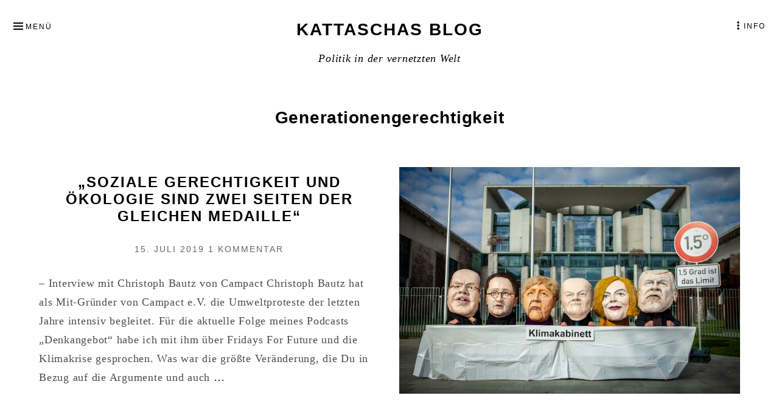

--- FILE ---
content_type: text/html; charset=UTF-8
request_url: https://kattascha.de/category/generationengerechtigkeit/
body_size: 14092
content:
<!DOCTYPE html>
<html lang="de-DE" class="no-js">
<head itemscope="itemscope" itemtype="http://schema.org/WebSite">
<meta charset="UTF-8">
<meta name="viewport" content="width=device-width, initial-scale=1">
<link rel="profile" href="http://gmpg.org/xfn/11">
<link rel="pingback" href="https://kattascha.de/xmlrpc.php">

<script>(function(html){html.className = html.className.replace(/\bno-js\b/,'js')})(document.documentElement);</script>
<title>Generationengerechtigkeit &#8211; Kattaschas Blog</title>

			<style>
			.fuse_social_icons_links {
			    display: block;
			}
			.facebook-awesome-social::before {
			    content: "\f09a" !important;
			}
			


			.awesome-social-img img {
			    position: absolute;
			    top: 50%;
			    left: 50%;
			    transform: translate(-50%,-50%);
			}

			.awesome-social-img {
			    position: relative;
			}			
			.icon_wrapper .awesome-social {
			    font-family: 'FuseAwesome' !important;
			}
			#icon_wrapper .fuse_social_icons_links .awesome-social {
			    font-family: "FuseAwesome" !important;
			    ext-rendering: auto !important;
			    -webkit-font-smoothing: antialiased !important;
			    -moz-osx-font-smoothing: grayscale !important;
			}
									
			
			#icon_wrapper{
				position: fixed;
				top: 50%;
				left: 0px;
				z-index: 99999;
			}
			
			.awesome-social

			{

            margin-top:2px;

			color: #fff !important;

			text-align: center !important;

			display: block;

			
			line-height: 51px !important;

			width: 48px !important;

			height: 48px !important;

			font-size: 28px !important;

			


			}

			
			.fuse_social_icons_links

			{

			outline:0 !important;



			}

			.fuse_social_icons_links:hover{

			text-decoration:none !important;

			}

			
			.fb-awesome-social

			{

			background: #3b5998;
			border-color: #3b5998;
			
			}
			.facebook-awesome-social

			{

			background: #3b5998;
			border-color: #3b5998;
						}
			
			.fuseicon-threads.threads-awesome-social.awesome-social::before {
			    content: "\e900";
			    font-family: 'FuseCustomIcons' !important;
			    			}

			.fuseicon-threads.threads-awesome-social.awesome-social {
			    background: #000;
			}


			.tw-awesome-social

			{

			background:#00aced;
			border-color: #00aced;
			
			}
			.twitter-awesome-social

			{

			background:#000;
			border-color: #000;
			
			}
			.rss-awesome-social

			{

			background:#FA9B39;
			border-color: #FA9B39;
			
			}

			.linkedin-awesome-social

			{

			background:#007bb6;
			border-color: #007bb6;
						}

			.youtube-awesome-social

			{

			background:#bb0000;
			border-color: #bb0000;
						}

			.flickr-awesome-social

			{

			background: #ff0084;
			border-color: #ff0084;
						}

			.pinterest-awesome-social

			{

			background:#cb2027;
			border-color: #cb2027;
						}

			.stumbleupon-awesome-social

			{

			background:#f74425 ;
			border-color: #f74425;
						}

			.google-plus-awesome-social

			{

			background:#f74425 ;
			border-color: #f74425;
						}

			.instagram-awesome-social

			{

			    background: -moz-linear-gradient(45deg, #f09433 0%, #e6683c 25%, #dc2743 50%, #cc2366 75%, #bc1888 100%);
			    background: -webkit-linear-gradient(45deg, #f09433 0%,#e6683c 25%,#dc2743 50%,#cc2366 75%,#bc1888 100%);
			    background: linear-gradient(45deg, #f09433 0%,#e6683c 25%,#dc2743 50%,#cc2366 75%,#bc1888 100%);
			    filter: progid:DXImageTransform.Microsoft.gradient( startColorstr='#f09433', endColorstr='#bc1888',GradientType=1 );
			    border-color: #f09433;
					    

			}

			.tumblr-awesome-social

			{

			background: #32506d ;
			border-color: #32506d;
						}

			.vine-awesome-social

			{

			background: #00bf8f ;
			border-color: #00bf8f;
						}

            .vk-awesome-social {



            background: #45668e ;
            border-color: #45668e;
            
            }

            .soundcloud-awesome-social

                {

            background: #ff3300 ;
            border-color: #ff3300;
            
                }

                .reddit-awesome-social{



            background: #ff4500 ;
            border-color: #ff4500;

                            }

                .stack-awesome-social{



            background: #fe7a15 ;
            border-color: #fe7a15;
            
                }

                .behance-awesome-social{

            background: #1769ff ;
            border-color: #1769ff;
            
                }

                .github-awesome-social{

            background: #999999 ;
            border-color: #999999;
            


                }

                .envelope-awesome-social{

                  background: #ccc ;
 				  border-color: #ccc;                 
 				                  }

/*  Mobile */









             




			</style>

<link href="https://kattascha.de/wp-content/plugins/shariff-sharing/dep/shariff.complete.css" rel="stylesheet">
<meta name='robots' content='max-image-preview:large' />
<link rel="alternate" type="application/rss+xml" title="Kattaschas Blog &raquo; Feed" href="https://kattascha.de/feed/" />
<link rel="alternate" type="application/rss+xml" title="Kattaschas Blog &raquo; Kommentar-Feed" href="https://kattascha.de/comments/feed/" />
<link rel="alternate" type="application/rss+xml" title="Kattaschas Blog &raquo; Generationengerechtigkeit Kategorie-Feed" href="https://kattascha.de/category/generationengerechtigkeit/feed/" />
<script type="text/javascript">
/* <![CDATA[ */
window._wpemojiSettings = {"baseUrl":"https:\/\/s.w.org\/images\/core\/emoji\/14.0.0\/72x72\/","ext":".png","svgUrl":"https:\/\/s.w.org\/images\/core\/emoji\/14.0.0\/svg\/","svgExt":".svg","source":{"concatemoji":"https:\/\/kattascha.de\/wp-includes\/js\/wp-emoji-release.min.js?ver=6.4.1"}};
/*! This file is auto-generated */
!function(i,n){var o,s,e;function c(e){try{var t={supportTests:e,timestamp:(new Date).valueOf()};sessionStorage.setItem(o,JSON.stringify(t))}catch(e){}}function p(e,t,n){e.clearRect(0,0,e.canvas.width,e.canvas.height),e.fillText(t,0,0);var t=new Uint32Array(e.getImageData(0,0,e.canvas.width,e.canvas.height).data),r=(e.clearRect(0,0,e.canvas.width,e.canvas.height),e.fillText(n,0,0),new Uint32Array(e.getImageData(0,0,e.canvas.width,e.canvas.height).data));return t.every(function(e,t){return e===r[t]})}function u(e,t,n){switch(t){case"flag":return n(e,"\ud83c\udff3\ufe0f\u200d\u26a7\ufe0f","\ud83c\udff3\ufe0f\u200b\u26a7\ufe0f")?!1:!n(e,"\ud83c\uddfa\ud83c\uddf3","\ud83c\uddfa\u200b\ud83c\uddf3")&&!n(e,"\ud83c\udff4\udb40\udc67\udb40\udc62\udb40\udc65\udb40\udc6e\udb40\udc67\udb40\udc7f","\ud83c\udff4\u200b\udb40\udc67\u200b\udb40\udc62\u200b\udb40\udc65\u200b\udb40\udc6e\u200b\udb40\udc67\u200b\udb40\udc7f");case"emoji":return!n(e,"\ud83e\udef1\ud83c\udffb\u200d\ud83e\udef2\ud83c\udfff","\ud83e\udef1\ud83c\udffb\u200b\ud83e\udef2\ud83c\udfff")}return!1}function f(e,t,n){var r="undefined"!=typeof WorkerGlobalScope&&self instanceof WorkerGlobalScope?new OffscreenCanvas(300,150):i.createElement("canvas"),a=r.getContext("2d",{willReadFrequently:!0}),o=(a.textBaseline="top",a.font="600 32px Arial",{});return e.forEach(function(e){o[e]=t(a,e,n)}),o}function t(e){var t=i.createElement("script");t.src=e,t.defer=!0,i.head.appendChild(t)}"undefined"!=typeof Promise&&(o="wpEmojiSettingsSupports",s=["flag","emoji"],n.supports={everything:!0,everythingExceptFlag:!0},e=new Promise(function(e){i.addEventListener("DOMContentLoaded",e,{once:!0})}),new Promise(function(t){var n=function(){try{var e=JSON.parse(sessionStorage.getItem(o));if("object"==typeof e&&"number"==typeof e.timestamp&&(new Date).valueOf()<e.timestamp+604800&&"object"==typeof e.supportTests)return e.supportTests}catch(e){}return null}();if(!n){if("undefined"!=typeof Worker&&"undefined"!=typeof OffscreenCanvas&&"undefined"!=typeof URL&&URL.createObjectURL&&"undefined"!=typeof Blob)try{var e="postMessage("+f.toString()+"("+[JSON.stringify(s),u.toString(),p.toString()].join(",")+"));",r=new Blob([e],{type:"text/javascript"}),a=new Worker(URL.createObjectURL(r),{name:"wpTestEmojiSupports"});return void(a.onmessage=function(e){c(n=e.data),a.terminate(),t(n)})}catch(e){}c(n=f(s,u,p))}t(n)}).then(function(e){for(var t in e)n.supports[t]=e[t],n.supports.everything=n.supports.everything&&n.supports[t],"flag"!==t&&(n.supports.everythingExceptFlag=n.supports.everythingExceptFlag&&n.supports[t]);n.supports.everythingExceptFlag=n.supports.everythingExceptFlag&&!n.supports.flag,n.DOMReady=!1,n.readyCallback=function(){n.DOMReady=!0}}).then(function(){return e}).then(function(){var e;n.supports.everything||(n.readyCallback(),(e=n.source||{}).concatemoji?t(e.concatemoji):e.wpemoji&&e.twemoji&&(t(e.twemoji),t(e.wpemoji)))}))}((window,document),window._wpemojiSettings);
/* ]]> */
</script>
<link rel='stylesheet' id='wpra-lightbox-css' href='https://kattascha.de/wp-content/plugins/wp-rss-aggregator/core/css/jquery-colorbox.css?ver=1.4.33' type='text/css' media='all' />
<style id='wp-emoji-styles-inline-css' type='text/css'>

	img.wp-smiley, img.emoji {
		display: inline !important;
		border: none !important;
		box-shadow: none !important;
		height: 1em !important;
		width: 1em !important;
		margin: 0 0.07em !important;
		vertical-align: -0.1em !important;
		background: none !important;
		padding: 0 !important;
	}
</style>
<link rel='stylesheet' id='wp-block-library-css' href='https://kattascha.de/wp-includes/css/dist/block-library/style.min.css?ver=6.4.1' type='text/css' media='all' />
<link rel='stylesheet' id='wpra-displays-css' href='https://kattascha.de/wp-content/plugins/wp-rss-aggregator/core/css/displays.css?ver=5.0.11' type='text/css' media='all' />
<style id='classic-theme-styles-inline-css' type='text/css'>
/*! This file is auto-generated */
.wp-block-button__link{color:#fff;background-color:#32373c;border-radius:9999px;box-shadow:none;text-decoration:none;padding:calc(.667em + 2px) calc(1.333em + 2px);font-size:1.125em}.wp-block-file__button{background:#32373c;color:#fff;text-decoration:none}
</style>
<style id='global-styles-inline-css' type='text/css'>
body{--wp--preset--color--black: #000000;--wp--preset--color--cyan-bluish-gray: #abb8c3;--wp--preset--color--white: #ffffff;--wp--preset--color--pale-pink: #f78da7;--wp--preset--color--vivid-red: #cf2e2e;--wp--preset--color--luminous-vivid-orange: #ff6900;--wp--preset--color--luminous-vivid-amber: #fcb900;--wp--preset--color--light-green-cyan: #7bdcb5;--wp--preset--color--vivid-green-cyan: #00d084;--wp--preset--color--pale-cyan-blue: #8ed1fc;--wp--preset--color--vivid-cyan-blue: #0693e3;--wp--preset--color--vivid-purple: #9b51e0;--wp--preset--gradient--vivid-cyan-blue-to-vivid-purple: linear-gradient(135deg,rgba(6,147,227,1) 0%,rgb(155,81,224) 100%);--wp--preset--gradient--light-green-cyan-to-vivid-green-cyan: linear-gradient(135deg,rgb(122,220,180) 0%,rgb(0,208,130) 100%);--wp--preset--gradient--luminous-vivid-amber-to-luminous-vivid-orange: linear-gradient(135deg,rgba(252,185,0,1) 0%,rgba(255,105,0,1) 100%);--wp--preset--gradient--luminous-vivid-orange-to-vivid-red: linear-gradient(135deg,rgba(255,105,0,1) 0%,rgb(207,46,46) 100%);--wp--preset--gradient--very-light-gray-to-cyan-bluish-gray: linear-gradient(135deg,rgb(238,238,238) 0%,rgb(169,184,195) 100%);--wp--preset--gradient--cool-to-warm-spectrum: linear-gradient(135deg,rgb(74,234,220) 0%,rgb(151,120,209) 20%,rgb(207,42,186) 40%,rgb(238,44,130) 60%,rgb(251,105,98) 80%,rgb(254,248,76) 100%);--wp--preset--gradient--blush-light-purple: linear-gradient(135deg,rgb(255,206,236) 0%,rgb(152,150,240) 100%);--wp--preset--gradient--blush-bordeaux: linear-gradient(135deg,rgb(254,205,165) 0%,rgb(254,45,45) 50%,rgb(107,0,62) 100%);--wp--preset--gradient--luminous-dusk: linear-gradient(135deg,rgb(255,203,112) 0%,rgb(199,81,192) 50%,rgb(65,88,208) 100%);--wp--preset--gradient--pale-ocean: linear-gradient(135deg,rgb(255,245,203) 0%,rgb(182,227,212) 50%,rgb(51,167,181) 100%);--wp--preset--gradient--electric-grass: linear-gradient(135deg,rgb(202,248,128) 0%,rgb(113,206,126) 100%);--wp--preset--gradient--midnight: linear-gradient(135deg,rgb(2,3,129) 0%,rgb(40,116,252) 100%);--wp--preset--font-size--small: 13px;--wp--preset--font-size--medium: 20px;--wp--preset--font-size--large: 36px;--wp--preset--font-size--x-large: 42px;--wp--preset--spacing--20: 0.44rem;--wp--preset--spacing--30: 0.67rem;--wp--preset--spacing--40: 1rem;--wp--preset--spacing--50: 1.5rem;--wp--preset--spacing--60: 2.25rem;--wp--preset--spacing--70: 3.38rem;--wp--preset--spacing--80: 5.06rem;--wp--preset--shadow--natural: 6px 6px 9px rgba(0, 0, 0, 0.2);--wp--preset--shadow--deep: 12px 12px 50px rgba(0, 0, 0, 0.4);--wp--preset--shadow--sharp: 6px 6px 0px rgba(0, 0, 0, 0.2);--wp--preset--shadow--outlined: 6px 6px 0px -3px rgba(255, 255, 255, 1), 6px 6px rgba(0, 0, 0, 1);--wp--preset--shadow--crisp: 6px 6px 0px rgba(0, 0, 0, 1);}:where(.is-layout-flex){gap: 0.5em;}:where(.is-layout-grid){gap: 0.5em;}body .is-layout-flow > .alignleft{float: left;margin-inline-start: 0;margin-inline-end: 2em;}body .is-layout-flow > .alignright{float: right;margin-inline-start: 2em;margin-inline-end: 0;}body .is-layout-flow > .aligncenter{margin-left: auto !important;margin-right: auto !important;}body .is-layout-constrained > .alignleft{float: left;margin-inline-start: 0;margin-inline-end: 2em;}body .is-layout-constrained > .alignright{float: right;margin-inline-start: 2em;margin-inline-end: 0;}body .is-layout-constrained > .aligncenter{margin-left: auto !important;margin-right: auto !important;}body .is-layout-constrained > :where(:not(.alignleft):not(.alignright):not(.alignfull)){max-width: var(--wp--style--global--content-size);margin-left: auto !important;margin-right: auto !important;}body .is-layout-constrained > .alignwide{max-width: var(--wp--style--global--wide-size);}body .is-layout-flex{display: flex;}body .is-layout-flex{flex-wrap: wrap;align-items: center;}body .is-layout-flex > *{margin: 0;}body .is-layout-grid{display: grid;}body .is-layout-grid > *{margin: 0;}:where(.wp-block-columns.is-layout-flex){gap: 2em;}:where(.wp-block-columns.is-layout-grid){gap: 2em;}:where(.wp-block-post-template.is-layout-flex){gap: 1.25em;}:where(.wp-block-post-template.is-layout-grid){gap: 1.25em;}.has-black-color{color: var(--wp--preset--color--black) !important;}.has-cyan-bluish-gray-color{color: var(--wp--preset--color--cyan-bluish-gray) !important;}.has-white-color{color: var(--wp--preset--color--white) !important;}.has-pale-pink-color{color: var(--wp--preset--color--pale-pink) !important;}.has-vivid-red-color{color: var(--wp--preset--color--vivid-red) !important;}.has-luminous-vivid-orange-color{color: var(--wp--preset--color--luminous-vivid-orange) !important;}.has-luminous-vivid-amber-color{color: var(--wp--preset--color--luminous-vivid-amber) !important;}.has-light-green-cyan-color{color: var(--wp--preset--color--light-green-cyan) !important;}.has-vivid-green-cyan-color{color: var(--wp--preset--color--vivid-green-cyan) !important;}.has-pale-cyan-blue-color{color: var(--wp--preset--color--pale-cyan-blue) !important;}.has-vivid-cyan-blue-color{color: var(--wp--preset--color--vivid-cyan-blue) !important;}.has-vivid-purple-color{color: var(--wp--preset--color--vivid-purple) !important;}.has-black-background-color{background-color: var(--wp--preset--color--black) !important;}.has-cyan-bluish-gray-background-color{background-color: var(--wp--preset--color--cyan-bluish-gray) !important;}.has-white-background-color{background-color: var(--wp--preset--color--white) !important;}.has-pale-pink-background-color{background-color: var(--wp--preset--color--pale-pink) !important;}.has-vivid-red-background-color{background-color: var(--wp--preset--color--vivid-red) !important;}.has-luminous-vivid-orange-background-color{background-color: var(--wp--preset--color--luminous-vivid-orange) !important;}.has-luminous-vivid-amber-background-color{background-color: var(--wp--preset--color--luminous-vivid-amber) !important;}.has-light-green-cyan-background-color{background-color: var(--wp--preset--color--light-green-cyan) !important;}.has-vivid-green-cyan-background-color{background-color: var(--wp--preset--color--vivid-green-cyan) !important;}.has-pale-cyan-blue-background-color{background-color: var(--wp--preset--color--pale-cyan-blue) !important;}.has-vivid-cyan-blue-background-color{background-color: var(--wp--preset--color--vivid-cyan-blue) !important;}.has-vivid-purple-background-color{background-color: var(--wp--preset--color--vivid-purple) !important;}.has-black-border-color{border-color: var(--wp--preset--color--black) !important;}.has-cyan-bluish-gray-border-color{border-color: var(--wp--preset--color--cyan-bluish-gray) !important;}.has-white-border-color{border-color: var(--wp--preset--color--white) !important;}.has-pale-pink-border-color{border-color: var(--wp--preset--color--pale-pink) !important;}.has-vivid-red-border-color{border-color: var(--wp--preset--color--vivid-red) !important;}.has-luminous-vivid-orange-border-color{border-color: var(--wp--preset--color--luminous-vivid-orange) !important;}.has-luminous-vivid-amber-border-color{border-color: var(--wp--preset--color--luminous-vivid-amber) !important;}.has-light-green-cyan-border-color{border-color: var(--wp--preset--color--light-green-cyan) !important;}.has-vivid-green-cyan-border-color{border-color: var(--wp--preset--color--vivid-green-cyan) !important;}.has-pale-cyan-blue-border-color{border-color: var(--wp--preset--color--pale-cyan-blue) !important;}.has-vivid-cyan-blue-border-color{border-color: var(--wp--preset--color--vivid-cyan-blue) !important;}.has-vivid-purple-border-color{border-color: var(--wp--preset--color--vivid-purple) !important;}.has-vivid-cyan-blue-to-vivid-purple-gradient-background{background: var(--wp--preset--gradient--vivid-cyan-blue-to-vivid-purple) !important;}.has-light-green-cyan-to-vivid-green-cyan-gradient-background{background: var(--wp--preset--gradient--light-green-cyan-to-vivid-green-cyan) !important;}.has-luminous-vivid-amber-to-luminous-vivid-orange-gradient-background{background: var(--wp--preset--gradient--luminous-vivid-amber-to-luminous-vivid-orange) !important;}.has-luminous-vivid-orange-to-vivid-red-gradient-background{background: var(--wp--preset--gradient--luminous-vivid-orange-to-vivid-red) !important;}.has-very-light-gray-to-cyan-bluish-gray-gradient-background{background: var(--wp--preset--gradient--very-light-gray-to-cyan-bluish-gray) !important;}.has-cool-to-warm-spectrum-gradient-background{background: var(--wp--preset--gradient--cool-to-warm-spectrum) !important;}.has-blush-light-purple-gradient-background{background: var(--wp--preset--gradient--blush-light-purple) !important;}.has-blush-bordeaux-gradient-background{background: var(--wp--preset--gradient--blush-bordeaux) !important;}.has-luminous-dusk-gradient-background{background: var(--wp--preset--gradient--luminous-dusk) !important;}.has-pale-ocean-gradient-background{background: var(--wp--preset--gradient--pale-ocean) !important;}.has-electric-grass-gradient-background{background: var(--wp--preset--gradient--electric-grass) !important;}.has-midnight-gradient-background{background: var(--wp--preset--gradient--midnight) !important;}.has-small-font-size{font-size: var(--wp--preset--font-size--small) !important;}.has-medium-font-size{font-size: var(--wp--preset--font-size--medium) !important;}.has-large-font-size{font-size: var(--wp--preset--font-size--large) !important;}.has-x-large-font-size{font-size: var(--wp--preset--font-size--x-large) !important;}
.wp-block-navigation a:where(:not(.wp-element-button)){color: inherit;}
:where(.wp-block-post-template.is-layout-flex){gap: 1.25em;}:where(.wp-block-post-template.is-layout-grid){gap: 1.25em;}
:where(.wp-block-columns.is-layout-flex){gap: 2em;}:where(.wp-block-columns.is-layout-grid){gap: 2em;}
.wp-block-pullquote{font-size: 1.5em;line-height: 1.6;}
</style>
<link rel='stylesheet' id='cptch_stylesheet-css' href='https://kattascha.de/wp-content/plugins/captcha/css/front_end_style.css?ver=4.4.5' type='text/css' media='all' />
<link rel='stylesheet' id='dashicons-css' href='https://kattascha.de/wp-includes/css/dashicons.min.css?ver=6.4.1' type='text/css' media='all' />
<link rel='stylesheet' id='cptch_desktop_style-css' href='https://kattascha.de/wp-content/plugins/captcha/css/desktop_style.css?ver=4.4.5' type='text/css' media='all' />
<link rel='stylesheet' id='redux-extendify-styles-css' href='https://kattascha.de/wp-content/plugins/fuse-social-floating-sidebar/framework/redux-core/assets/css/extendify-utilities.css?ver=4.4.0' type='text/css' media='all' />
<link rel='stylesheet' id='fuse-awesome-css' href='https://kattascha.de/wp-content/plugins/fuse-social-floating-sidebar/inc/font-awesome/css/font-awesome.min.css?ver=5.4.12' type='text/css' media='all' />
<link rel='stylesheet' id='genericons-css' href='https://kattascha.de/wp-content/themes/munsa-lite/fonts/genericons/genericons.css?ver=3.4' type='text/css' media='all' />
<link rel='stylesheet' id='munsa-lite-style-css' href='https://kattascha.de/wp-content/themes/munsa-lite/style.css?ver=1.1.0' type='text/css' media='all' />
<script type="text/javascript" src="https://kattascha.de/wp-includes/js/jquery/jquery.min.js?ver=3.7.1" id="jquery-core-js"></script>
<script type="text/javascript" src="https://kattascha.de/wp-includes/js/jquery/jquery-migrate.min.js?ver=3.4.1" id="jquery-migrate-js"></script>
<script type="text/javascript" id="fuse-social-script-js-extra">
/* <![CDATA[ */
var fuse_social = {"ajax_url":"https:\/\/kattascha.de\/wp-admin\/admin-ajax.php"};
/* ]]> */
</script>
<script type="text/javascript" src="https://kattascha.de/wp-content/plugins/fuse-social-floating-sidebar/inc/js/fuse_script.js?ver=721200595" id="fuse-social-script-js"></script>
<link rel="https://api.w.org/" href="https://kattascha.de/wp-json/" /><link rel="alternate" type="application/json" href="https://kattascha.de/wp-json/wp/v2/categories/72" /><link rel="EditURI" type="application/rsd+xml" title="RSD" href="https://kattascha.de/xmlrpc.php?rsd" />
<meta name="generator" content="WordPress 6.4.1" />
<meta name="generator" content="Redux 4.4.0" />
<style type="text/css" id="custom-header-css">.site-title, .site-title a, .site-description, .site-description a { color: #000000 }</style>
<link rel="icon" href="https://kattascha.de/wp-content/uploads/2012/06/cropped-cc_sa-@kattascha-Nocun-Katharina-PiratenNDS_photo_by_bartjez.cc_DSC0035-32x32.jpg" sizes="32x32" />
<link rel="icon" href="https://kattascha.de/wp-content/uploads/2012/06/cropped-cc_sa-@kattascha-Nocun-Katharina-PiratenNDS_photo_by_bartjez.cc_DSC0035-192x192.jpg" sizes="192x192" />
<link rel="apple-touch-icon" href="https://kattascha.de/wp-content/uploads/2012/06/cropped-cc_sa-@kattascha-Nocun-Katharina-PiratenNDS_photo_by_bartjez.cc_DSC0035-180x180.jpg" />
<meta name="msapplication-TileImage" content="https://kattascha.de/wp-content/uploads/2012/06/cropped-cc_sa-@kattascha-Nocun-Katharina-PiratenNDS_photo_by_bartjez.cc_DSC0035-270x270.jpg" />
		<style type="text/css" id="wp-custom-css">
			.entry-author-link {
  display:none !important;
}		</style>
		<script type="text/javascript">var dnt_config={ifdnt:"0",mode:"blacklist",black:["media6degrees.com","quantserve.com","lockerz.com"],white:[]};</script><script type="text/javascript">function aop_around(a,b){aop.around({target:a,method:b},function(a){if(typeof a.arguments[0].src==="string"&&(a.arguments[0].tagName.toLowerCase()==="script"||a.arguments[0].tagName.toLowerCase()==="img"||a.arguments[0].tagName.toLowerCase()==="iframe")&&a.arguments[0].src!=="javascript:void(0)"){if(sanitizer(a.arguments[0].src)===true){a.arguments[0].src="javascript:void(0)"}}return a.proceed()})}function sanitizer(a){var b=new RegExp("(?:f|ht)tp(?:s)?://([^/]+)","im");try{a=a.match(b)[1].toString()}catch(c){return a}if(mode==="blacklist"){for(x in list["black"]){if(typeof list["black"][x]==="string"){if(a.indexOf(list["black"][x].toLowerCase())!==-1){a=true;break}}}}else{for(x in list["white"]){if(typeof list["white"][x]==="string"){if(a.indexOf(list["white"][x].toLowerCase())!==-1){tmpS=false;break}else{tmpS=true}}}if(tmpS===true)a=tmpS}return a}(function(){var _after=1;var _afterThrow=2;var _afterFinally=3;var _before=4;var _around=5;var _intro=6;var _regexEnabled=true;var _arguments="arguments";var _undef="undefined";var getType=function(){var a=Object.prototype.toString,b={},c={1:"element",3:"textnode",9:"document",11:"fragment"},d="Arguments Array Boolean Date Document Element Error Fragment Function NodeList Null Number Object RegExp String TextNode Undefined Window".split(" ");for(var e=d.length;e--;){var f=d[e],g=window[f];if(g){try{b[a.call(new g)]=f.toLowerCase()}catch(h){}}}return function(d){return d==null&&(d===undefined?_undef:"null")||d.nodeType&&c[d.nodeType]||typeof d.length=="number"&&(d.callee&&_arguments||d.alert&&"window"||d.item&&"nodelist")||b[a.call(d)]}}();var isFunc=function(a){return getType(a)=="function"};var weaveOne=function(source,method,advice){var old=source[method];if(advice.type!=_intro&&!isFunc(old)){var oldObject=old;old=function(){var code=arguments.length>0?_arguments+"[0]":"";for(var i=1;i<arguments.length;i++){code+=","+_arguments+"["+i+"]"}return eval("oldObject("+code+");")}}var aspect;if(advice.type==_after||advice.type==_afterThrow||advice.type==_afterFinally)aspect=function(){var a,b=null;try{a=old.apply(this,arguments)}catch(c){b=c}if(advice.type==_after)if(b==null)a=advice.value.apply(this,[a,method]);else throw b;else if(advice.type==_afterThrow&&b!=null)a=advice.value.apply(this,[b,method]);else if(advice.type==_afterFinally)a=advice.value.apply(this,[a,b,method]);return a};else if(advice.type==_before)aspect=function(){advice.value.apply(this,[arguments,method]);return old.apply(this,arguments)};else if(advice.type==_intro)aspect=function(){return advice.value.apply(this,arguments)};else if(advice.type==_around){aspect=function(){var a={object:this,args:Array.prototype.slice.call(arguments)};return advice.value.apply(a.object,[{arguments:a.args,method:method,proceed:function(){return old.apply(a.object,a.args)}}])}}aspect.unweave=function(){source[method]=old;pointcut=source=aspect=old=null};source[method]=aspect;return aspect};var search=function(a,b,c){var d=[];for(var e in a){var f=null;try{f=a[e]}catch(g){}if(f!=null&&e.match(b.method)&&isFunc(f))d[d.length]={source:a,method:e,advice:c}}return d};var weave=function(a,b){var c=typeof a.target.prototype!=_undef?a.target.prototype:a.target;var d=[];if(b.type!=_intro&&typeof c[a.method]==_undef){var e=search(a.target,a,b);if(e.length==0)e=search(c,a,b);for(var f in e)d[d.length]=weaveOne(e[f].source,e[f].method,e[f].advice)}else{d[0]=weaveOne(c,a.method,b)}return _regexEnabled?d:d[0]};aop={after:function(a,b){return weave(a,{type:_after,value:b})},afterThrow:function(a,b){return weave(a,{type:_afterThrow,value:b})},afterFinally:function(a,b){return weave(a,{type:_afterFinally,value:b})},before:function(a,b){return weave(a,{type:_before,value:b})},around:function(a,b){return weave(a,{type:_around,value:b})},introduction:function(a,b){return weave(a,{type:_intro,value:b})},setup:function(a){_regexEnabled=a.regexMatch}}})();if(dnt_config.ifdnt!=="1"||navigator.doNotTrack==="yes"||navigator.msDoNotTrack==="1"||navigator.doNotTrack==="1"||document.cookie.indexOf("dont_track_me=1")!==-1||document.cookie.indexOf("civicAllowCookies=no")!==-1){var mode=dnt_config.mode;var list=[];list["black"]=dnt_config.black;list["white"]=dnt_config.white;aop.around({target:document,method:"write"},function(a){if(a.arguments[0].search(/img|script|iframe/i)!==-1){if(sanitizer(a.arguments[0])===true){a.arguments[0]=a.arguments[0].replace(/</g,"<!-- ").replace(/>/g," -->")}}return a.proceed()});scriptParent=document.getElementsByTagName("script")[0].parentNode;if(scriptParent.tagName.toLowerCase!=="head"){head=document.getElementsByTagName("head")[0];aop_around(head,"insertBefore");aop_around(head,"appendChild")}aop_around(scriptParent,"insertBefore");aop_around(scriptParent,"appendChild");var a2a_config=a2a_config||{};a2a_config.no_3p=1;var addthis_config={data_use_cookies:false};var _gaq=_gaq||[];_gaq.push(["_gat._anonymizeIp"])}
</script>
</head>

<body class="archive category category-generationengerechtigkeit category-72 primary-menu-sidebar-active" itemscope="itemscope" itemtype="http://schema.org/Blog">
<script type="text/javascript">aop_around(document.body, 'appendChild'); aop_around(document.body, 'insertBefore'); </script>

<div id="site-wrapper" class="site-wrapper">
	<div id="page" class="site">
	
	<!-- Preloader -->
	<div id="preloader" class="preloader">
		<div id="status" class="status">
			<span class="screen-reader-text">Website wird geladen</span>
			<div class="sk-three-bounce">
				<div class="sk-child sk-bounce1"></div>
				<div class="sk-child sk-bounce2"></div>
				<div class="sk-child sk-bounce3"></div>
			</div>
		</div>
	</div>
		
		<a class="skip-link screen-reader-text" href="#content">Zum Inhalt springen</a>
		
		
				
		<header id="masthead" class="site-header" role="banner" itemscope="itemscope" itemtype="http://schema.org/WPHeader">
		
			<div class="site-branding">
			
							
							
									<p class="site-title" itemprop="headline"><a href="https://kattascha.de/" rel="home">Kattaschas Blog</a></p>
								
				<p class="site-description" itemprop="description">Politik in der vernetzten Welt</p>
			
							
			</div><!-- .site-branding -->
			
		</header><!-- #masthead -->

			

	<button id="menu-button" class="main-navigation-toggle menu-sidebar-toggle" aria-controls="menu-primary">Menü</button>

	<nav id="menu-primary" class="menu main-navigation menu-primary animated" role="navigation" aria-label="Primäres Menü" itemscope="itemscope" itemtype="http://schema.org/SiteNavigationElement">
		
		<button id="menu-close" class="main-navigation-toggle main-navigation-close menu-sidebar-close menu-sidebar-toggle" aria-controls="menu-primary">Schließen</button>

			<div class="wrap animated">
			
				<div class="primary-menu-container"><ul id="primary-menu" class="menu"><li id="menu-item-3333" class="menu-item menu-item-type-taxonomy menu-item-object-category menu-item-3333"><a href="https://kattascha.de/category/blog/">Blog</a></li>
<li id="menu-item-3330" class="menu-item menu-item-type-post_type menu-item-object-page menu-item-3330"><a href="https://kattascha.de/personliches/">Zur Person</a></li>
<li id="menu-item-4051" class="menu-item menu-item-type-custom menu-item-object-custom menu-item-4051"><a href="https://www.denkangebot.org/">Denkangebot Podcast</a></li>
<li id="menu-item-3331" class="menu-item menu-item-type-post_type menu-item-object-page menu-item-3331"><a href="https://kattascha.de/publikationen/">In den Medien</a></li>
<li id="menu-item-3328" class="menu-item menu-item-type-post_type menu-item-object-page menu-item-3328"><a href="https://kattascha.de/termine/">Termine</a></li>
<li id="menu-item-3329" class="menu-item menu-item-type-post_type menu-item-object-page menu-item-3329"><a href="https://kattascha.de/unterstuetze-dieses-projekt/">Spenden</a></li>
<li id="menu-item-3468" class="menu-item menu-item-type-post_type menu-item-object-page menu-item-3468"><a href="https://kattascha.de/bilder/">Pressebilder</a></li>
<li id="menu-item-3332" class="menu-item menu-item-type-post_type menu-item-object-page menu-item-privacy-policy menu-item-3332"><a rel="privacy-policy" href="https://kattascha.de/impressum-kontakt/">Impressum, Kontakt, Datenschutz</a></li>
</ul></div>		
			</div><!-- .wrap -->

	</nav><!-- #menu-primary -->

		
		

	<button id="sidebar-button" class="sidebar-primary-toggle menu-sidebar-toggle" aria-controls="sidebar-primary">Info</button>

	<aside id="sidebar-primary" class="sidebar-primary sidebar animated" role="complementary" itemscope="itemscope" itemtype="http://schema.org/WPSideBar">
		<h2 class="screen-reader-text" id="sidebar-primary-header">Primäre Seitenleiste</h2>
		
		<button id="sidebar-close" class="sidebar-primary-toggle sidebar-primary-close menu-sidebar-close menu-sidebar-toggle" aria-controls="sidebar-primary">Schließen</button>
		
		<div class="wrap animated">
		
			<section id="text-16" class="widget widget_text"><h3 class="widget-title">Bücher: Gefährlicher Glaube (2022)</h3>			<div class="textwidget"><p><a href="https://www.luebbe.de/quadriga/buecher/gesellschaft/gefaehrlicher-glaube/id_8748542"><img decoding="async" class="aligncenter wp-image-4580" src="https://kattascha.de/wp-content/uploads/2022/09/Gefaehrlicher-Glaube-Nocun-Lamberty.png" alt="" width="137" height="217" /></a></p>
</div>
		</section><section id="text-19" class="widget widget_text"><h3 class="widget-title">Fake Facts (2020)</h3>			<div class="textwidget"><p><a href="https://www.luebbe.de/quadriga/buecher/gesellschaft/fake-facts/id_7818123"><img decoding="async" class="aligncenter wp-image-4580" src="https://kattascha.de/wp-content/uploads/2020/04/FakeFacts.jpeg" alt="" width="137" height="217" srcset="https://kattascha.de/wp-content/uploads/2020/04/FakeFacts.jpeg 350w, https://kattascha.de/wp-content/uploads/2020/04/FakeFacts-189x300.jpeg 189w" sizes="(max-width: 137px) 100vw, 137px" /></a></p>
</div>
		</section><section id="text-15" class="widget widget_text"><h3 class="widget-title">True Facts (2021)</h3>			<div class="textwidget"><p><a href="https://www.luebbe.de/quadriga/buecher/politik-und-gesellschaft/true-facts/id_8803702"><img decoding="async" class="wp-image-4695 aligncenter" src="https://kattascha.de/wp-content/uploads/2022/02/True-Facts-Cover-300x300.jpg" alt="" width="214" height="214" srcset="https://kattascha.de/wp-content/uploads/2022/02/True-Facts-Cover-300x300.jpg 300w, https://kattascha.de/wp-content/uploads/2022/02/True-Facts-Cover-630x630.jpg 630w, https://kattascha.de/wp-content/uploads/2022/02/True-Facts-Cover-125x125.jpg 125w, https://kattascha.de/wp-content/uploads/2022/02/True-Facts-Cover.jpg 640w" sizes="(max-width: 214px) 100vw, 214px" /></p>
</div>
		</section><section id="text-17" class="widget widget_text"><h3 class="widget-title">Die Daten, die ich rief (2018)</h3>			<div class="textwidget"><p><a href="https://www.luebbe.de/bastei-luebbe/buecher/politik-und-gesellschaft/die-daten-die-ich-rief/id_6549526"><img decoding="async" class="aligncenter wp-image-3285" src="https://kattascha.de/wp-content/uploads/2018/04/Datendieichrief-Buch.jpeg" alt="" width="136" height="217" srcset="https://kattascha.de/wp-content/uploads/2018/04/Datendieichrief-Buch.jpeg 350w, https://kattascha.de/wp-content/uploads/2018/04/Datendieichrief-Buch-189x300.jpeg 189w" sizes="(max-width: 136px) 100vw, 136px" /></a></p>
</div>
		</section><section id="media_image-4" class="widget widget_media_image"><h3 class="widget-title">Spenden</h3><a href="https://kattascha.de/unterstuetze-dieses-projekt/"><img width="150" height="125" src="https://kattascha.de/wp-content/uploads/2019/01/herz-spenden-150x125.png" class="image wp-image-4053  attachment-thumbnail size-thumbnail" alt="" style="max-width: 100%; height: auto;" decoding="async" /></a></section>	
		</div><!-- .wrap -->

	</aside><!-- #sidebar-primary .sidebar -->

		
				
		<div id="content" class="site-content">
		
			<div id="primary" class="content-area">
				<main id="main" class="site-main" role="main" >

	

<header class="archive-header" itemscope="itemscope" itemtype="http://schema.org/WebPageElement">

	<h1 class="archive-title" itemprop="headline">Generationengerechtigkeit</h1>

	
</header><!-- .archive-header -->
	
		
				
			
<article id="post-4396" class="post-4396 post type-post status-publish format-standard has-post-thumbnail category-bildung category-blog category-bundestag category-demokratie category-generationengerechtigkeit category-klimawandel category-umweltschutz category-wirtschaft category-wissenschaft tag-campact tag-christoph-bautz tag-extinction-rebellion tag-fridays-for-future tag-interview entry" itemscope="itemscope" itemtype="http://schema.org/BlogPosting" itemprop="blogPost">

		
					<div class="entry-thumbnail">
				
		<a class="post-thumbnail" href="https://kattascha.de/soziale-gerechtigkeit-und-oekologie-sind-zwei-seiten-der-gleichen-medaille/">
			<img width="920" height="613" src="https://kattascha.de/wp-content/uploads/2019/06/46853889664_35485ec842_k-920x613.jpg" class="attachment-munsa-medium size-munsa-medium wp-post-image" alt="„Soziale Gerechtigkeit und Ökologie sind zwei Seiten der gleichen Medaille“" decoding="async" fetchpriority="high" srcset="https://kattascha.de/wp-content/uploads/2019/06/46853889664_35485ec842_k-920x613.jpg 920w, https://kattascha.de/wp-content/uploads/2019/06/46853889664_35485ec842_k-300x200.jpg 300w, https://kattascha.de/wp-content/uploads/2019/06/46853889664_35485ec842_k-768x512.jpg 768w, https://kattascha.de/wp-content/uploads/2019/06/46853889664_35485ec842_k-945x630.jpg 945w, https://kattascha.de/wp-content/uploads/2019/06/46853889664_35485ec842_k-1420x946.jpg 1420w, https://kattascha.de/wp-content/uploads/2019/06/46853889664_35485ec842_k.jpg 2048w" sizes="(max-width: 920px) 100vw, 920px" itemprop="image" />		</a>

				</div><!-- .entry-thumbnail -->
				
		<div class="entry-inner">
		
			<header class="entry-header">
				<h2 class="entry-title" itemprop="headline"><a href="https://kattascha.de/soziale-gerechtigkeit-und-oekologie-sind-zwei-seiten-der-gleichen-medaille/" rel="bookmark">„Soziale Gerechtigkeit und Ökologie sind zwei Seiten der gleichen Medaille“</a></h2>				
	<div class="entry-meta">
		<span class="entry-date"><span class="screen-reader-text">Veröffentlicht am </span><a href="https://kattascha.de/soziale-gerechtigkeit-und-oekologie-sind-zwei-seiten-der-gleichen-medaille/" rel="bookmark"><time class="entry-date" datetime="2019-07-15T14:15:29+02:00" itemprop="datePublished">15. Juli 2019</time></a></span><span class="byline"><span class="entry-author" itemprop="author" itemscope="itemscope" itemtype="http://schema.org/Person"><span class="screen-reader-text">Autor </span><a class="entry-author-link" href="https://kattascha.de/author/kasia/" rel="author" itemprop="url"><span itemprop="name">Kattascha</span></a></span></span>					<span class="comments-link"><a href="https://kattascha.de/soziale-gerechtigkeit-und-oekologie-sind-zwei-seiten-der-gleichen-medaille/#comments" class="comments-link" itemprop="discussionURL">1 Kommentar<span class="screen-reader-text"> zu „Soziale Gerechtigkeit und Ökologie sind zwei Seiten der gleichen Medaille“</span></a></span>
			</div><!-- .entry-meta -->
			</header><!-- .entry-header-info -->
		
			<div class="entry-summary" itemprop="description">
				<p>– Interview mit Christoph Bautz von Campact Christoph Bautz hat als Mit-Gründer von Campact e.V. die Umweltproteste der letzten Jahre intensiv begleitet. Für die aktuelle Folge meines Podcasts „Denkangebot“ habe ich mit ihm über Fridays For Future und die Klimakrise gesprochen. Was war die größte Veränderung, die Du in Bezug auf die Argumente und auch <a href="https://kattascha.de/soziale-gerechtigkeit-und-oekologie-sind-zwei-seiten-der-gleichen-medaille/" class="more-link">&hellip; <span class="screen-reader-text">„Soziale Gerechtigkeit und Ökologie sind zwei Seiten der gleichen Medaille“ weiterlesen</span></a></p>
			</div><!-- .entry-summary -->
			
		</div><!-- .entry-inner -->

		
</article><!-- #post-## -->
		
			
<article id="post-3558" class="post-3558 post type-post status-publish format-standard has-post-thumbnail category-bildung category-blog category-demokratie category-ehrenamt category-generationengerechtigkeit category-migration category-umweltschutz category-wirtschaft category-wissenschaft tag-gruene tag-heisszeit tag-klimaschutz tag-umweltschutz entry" itemscope="itemscope" itemtype="http://schema.org/BlogPosting" itemprop="blogPost">

		
					<div class="entry-thumbnail">
				
		<a class="post-thumbnail" href="https://kattascha.de/heisszeit/">
			<img width="920" height="473" src="https://kattascha.de/wp-content/uploads/2018/08/Bildschirmfoto-2018-08-08-um-16.52.51-e1533740560159-920x473.png" class="attachment-munsa-medium size-munsa-medium wp-post-image" alt="Heißzeit" decoding="async" srcset="https://kattascha.de/wp-content/uploads/2018/08/Bildschirmfoto-2018-08-08-um-16.52.51-e1533740560159-920x473.png 920w, https://kattascha.de/wp-content/uploads/2018/08/Bildschirmfoto-2018-08-08-um-16.52.51-e1533740560159-300x154.png 300w, https://kattascha.de/wp-content/uploads/2018/08/Bildschirmfoto-2018-08-08-um-16.52.51-e1533740560159-768x395.png 768w" sizes="(max-width: 920px) 100vw, 920px" itemprop="image" />		</a>

				</div><!-- .entry-thumbnail -->
				
		<div class="entry-inner">
		
			<header class="entry-header">
				<h2 class="entry-title" itemprop="headline"><a href="https://kattascha.de/heisszeit/" rel="bookmark">Heißzeit</a></h2>				
	<div class="entry-meta">
		<span class="entry-date"><span class="screen-reader-text">Veröffentlicht am </span><a href="https://kattascha.de/heisszeit/" rel="bookmark"><time class="entry-date" datetime="2018-08-08T18:24:26+02:00" itemprop="datePublished">8. August 2018</time></a></span><span class="byline"><span class="entry-author" itemprop="author" itemscope="itemscope" itemtype="http://schema.org/Person"><span class="screen-reader-text">Autor </span><a class="entry-author-link" href="https://kattascha.de/author/kasia/" rel="author" itemprop="url"><span itemprop="name">Kattascha</span></a></span></span>					<span class="comments-link"><a href="https://kattascha.de/heisszeit/#comments" class="comments-link" itemprop="discussionURL">10 Kommentare<span class="screen-reader-text"> zu Heißzeit</span></a></span>
			</div><!-- .entry-meta -->
			</header><!-- .entry-header-info -->
		
			<div class="entry-summary" itemprop="description">
				<p>Sollte uns später einmal jemand fragen, was wir gemacht haben, als das Klima kippte, werden wir von Strandurlaub und Grillparties erzählen. Vielleicht werden wir es dann selbst nicht mehr glauben können. Zwei Wochen lang drückt die Hitze nun schon aufs Gemüt. Die warme Luft steht und umzingelt einen sofort, so bald man sich auch nur <a href="https://kattascha.de/heisszeit/" class="more-link">&hellip; <span class="screen-reader-text">Heißzeit weiterlesen</span></a></p>
			</div><!-- .entry-summary -->
			
		</div><!-- .entry-inner -->

		
</article><!-- #post-## -->
		
			
<article id="post-3537" class="post-3537 post type-post status-publish format-standard has-post-thumbnail category-afd category-blog category-demokratie category-ehrenamt category-generationengerechtigkeit category-medien category-migration category-rassismus tag-afd tag-demokratie tag-rechtsruck tag-urlaub entry" itemscope="itemscope" itemtype="http://schema.org/BlogPosting" itemprop="blogPost">

		
					<div class="entry-thumbnail">
				
		<a class="post-thumbnail" href="https://kattascha.de/die-fetten-jahre-sind-vorbei/">
			<img width="920" height="483" src="https://kattascha.de/wp-content/uploads/2018/05/fckafd-bt-920x483.jpg" class="attachment-munsa-medium size-munsa-medium wp-post-image" alt="Die fetten Jahre sind vorbei" decoding="async" srcset="https://kattascha.de/wp-content/uploads/2018/05/fckafd-bt-920x483.jpg 920w, https://kattascha.de/wp-content/uploads/2018/05/fckafd-bt-300x158.jpg 300w, https://kattascha.de/wp-content/uploads/2018/05/fckafd-bt-768x403.jpg 768w, https://kattascha.de/wp-content/uploads/2018/05/fckafd-bt.jpg 1200w" sizes="(max-width: 920px) 100vw, 920px" itemprop="image" />		</a>

				</div><!-- .entry-thumbnail -->
				
		<div class="entry-inner">
		
			<header class="entry-header">
				<h2 class="entry-title" itemprop="headline"><a href="https://kattascha.de/die-fetten-jahre-sind-vorbei/" rel="bookmark">Die fetten Jahre sind vorbei</a></h2>				
	<div class="entry-meta">
		<span class="entry-date"><span class="screen-reader-text">Veröffentlicht am </span><a href="https://kattascha.de/die-fetten-jahre-sind-vorbei/" rel="bookmark"><time class="entry-date" datetime="2018-07-24T21:30:19+02:00" itemprop="datePublished">24. Juli 2018</time></a></span><span class="byline"><span class="entry-author" itemprop="author" itemscope="itemscope" itemtype="http://schema.org/Person"><span class="screen-reader-text">Autor </span><a class="entry-author-link" href="https://kattascha.de/author/kasia/" rel="author" itemprop="url"><span itemprop="name">Kattascha</span></a></span></span>					<span class="comments-link"><a href="https://kattascha.de/die-fetten-jahre-sind-vorbei/#comments" class="comments-link" itemprop="discussionURL">19 Kommentare<span class="screen-reader-text"> zu Die fetten Jahre sind vorbei</span></a></span>
			</div><!-- .entry-meta -->
			</header><!-- .entry-header-info -->
		
			<div class="entry-summary" itemprop="description">
				<p>Äußerlich hat sich Deutschland nicht verändert. Die Sonnencreme riecht nach Urlaub. Die Kinder schreien nach Eiscreme. Und doch scheint das hier und jetzt Jahre entfernt von der Zeit, als die Piratenpartei noch als größte reale Bedrohung der parlamentarischen Demokratie galt. Wie klein und einfältig wirken die damaligen Sorgen doch aus heutiger Perspektive. Jedes Mal, wenn <a href="https://kattascha.de/die-fetten-jahre-sind-vorbei/" class="more-link">&hellip; <span class="screen-reader-text">Die fetten Jahre sind vorbei weiterlesen</span></a></p>
			</div><!-- .entry-summary -->
			
		</div><!-- .entry-inner -->

		
</article><!-- #post-## -->
		
			
<article id="post-2400" class="post-2400 post type-post status-publish format-standard has-post-thumbnail category-afd category-bildung category-blog category-demokratie category-direkte-demokratie category-generationengerechtigkeit category-medien category-migration category-politsprech category-rassismus category-transparenz category-wirtschaft tag-afd tag-demokratie tag-generationengerechtigkeit tag-oesterreich tag-rechts tag-wirtschaft tag-zukunft entry" itemscope="itemscope" itemtype="http://schema.org/BlogPosting" itemprop="blogPost">

		
					<div class="entry-thumbnail">
				
		<a class="post-thumbnail" href="https://kattascha.de/die-besorgten-buerger-werden-uns-zugrunde-richten/">
			<img width="920" height="483" src="https://kattascha.de/wp-content/uploads/2016/01/share-afd.jpg" class="attachment-munsa-medium size-munsa-medium wp-post-image" alt="Diese besorgten Bürger werden uns zugrunde richten" decoding="async" loading="lazy" srcset="https://kattascha.de/wp-content/uploads/2016/01/share-afd.jpg 1200w, https://kattascha.de/wp-content/uploads/2016/01/share-afd-300x158.jpg 300w, https://kattascha.de/wp-content/uploads/2016/01/share-afd-768x403.jpg 768w" sizes="(max-width: 920px) 100vw, 920px" itemprop="image" />		</a>

				</div><!-- .entry-thumbnail -->
				
		<div class="entry-inner">
		
			<header class="entry-header">
				<h2 class="entry-title" itemprop="headline"><a href="https://kattascha.de/die-besorgten-buerger-werden-uns-zugrunde-richten/" rel="bookmark">Diese besorgten Bürger werden uns zugrunde richten</a></h2>				
	<div class="entry-meta">
		<span class="entry-date"><span class="screen-reader-text">Veröffentlicht am </span><a href="https://kattascha.de/die-besorgten-buerger-werden-uns-zugrunde-richten/" rel="bookmark"><time class="entry-date" datetime="2016-05-22T23:01:58+02:00" itemprop="datePublished">22. Mai 2016</time></a></span><span class="byline"><span class="entry-author" itemprop="author" itemscope="itemscope" itemtype="http://schema.org/Person"><span class="screen-reader-text">Autor </span><a class="entry-author-link" href="https://kattascha.de/author/kasia/" rel="author" itemprop="url"><span itemprop="name">Kattascha</span></a></span></span>					<span class="comments-link"><a href="https://kattascha.de/die-besorgten-buerger-werden-uns-zugrunde-richten/#comments" class="comments-link" itemprop="discussionURL">16 Kommentare<span class="screen-reader-text"> zu Diese besorgten Bürger werden uns zugrunde richten</span></a></span>
			</div><!-- .entry-meta -->
			</header><!-- .entry-header-info -->
		
			<div class="entry-summary" itemprop="description">
				<p>An der Uni habe ich gelernt was Leistungsgerechtigkeit heißt: Menschen, die auf Geld aufpassen bekommen mehr als Menschen, die auf Menschen aufpassen. Und die, die kein Geld haben &#8211; für die interessiert sich kein Arsch. Während ich Wirtschaftswissenschaften studiert habe, stand die Weltwirtschaft zwei Mal vor dem Kollaps. Das hatte schizophrene Züge: Morgens Formeln pauken <a href="https://kattascha.de/die-besorgten-buerger-werden-uns-zugrunde-richten/" class="more-link">&hellip; <span class="screen-reader-text">Diese besorgten Bürger werden uns zugrunde richten weiterlesen</span></a></p>
			</div><!-- .entry-summary -->
			
		</div><!-- .entry-inner -->

		
</article><!-- #post-## -->
		
			
<article id="post-1923" class="post-1923 post type-post status-publish format-standard has-post-thumbnail category-bildung category-blog category-datenschutz category-demokratie category-generationengerechtigkeit category-migration category-politsprech category-rassismus category-transparenz category-wissenschaft tag-afd entry" itemscope="itemscope" itemtype="http://schema.org/BlogPosting" itemprop="blogPost">

		
					<div class="entry-thumbnail">
				
		<a class="post-thumbnail" href="https://kattascha.de/warum-die-afd-die-neue-npd-ist/">
			<img width="483" height="479" src="https://kattascha.de/wp-content/uploads/2016/01/facepalm2.jpg" class="attachment-munsa-medium size-munsa-medium wp-post-image" alt="Was Du wissen solltest, bevor Du die AfD wählst" decoding="async" loading="lazy" srcset="https://kattascha.de/wp-content/uploads/2016/01/facepalm2.jpg 483w, https://kattascha.de/wp-content/uploads/2016/01/facepalm2-150x150.jpg 150w, https://kattascha.de/wp-content/uploads/2016/01/facepalm2-300x298.jpg 300w, https://kattascha.de/wp-content/uploads/2016/01/facepalm2-174x174.jpg 174w" sizes="(max-width: 483px) 100vw, 483px" itemprop="image" />		</a>

				</div><!-- .entry-thumbnail -->
				
		<div class="entry-inner">
		
			<header class="entry-header">
				<h2 class="entry-title" itemprop="headline"><a href="https://kattascha.de/warum-die-afd-die-neue-npd-ist/" rel="bookmark">Was Du wissen solltest, bevor Du die AfD wählst</a></h2>				
	<div class="entry-meta">
		<span class="entry-date"><span class="screen-reader-text">Veröffentlicht am </span><a href="https://kattascha.de/warum-die-afd-die-neue-npd-ist/" rel="bookmark"><time class="entry-date" datetime="2016-01-26T19:12:43+01:00" itemprop="datePublished">26. Januar 2016</time></a></span><span class="byline"><span class="entry-author" itemprop="author" itemscope="itemscope" itemtype="http://schema.org/Person"><span class="screen-reader-text">Autor </span><a class="entry-author-link" href="https://kattascha.de/author/kasia/" rel="author" itemprop="url"><span itemprop="name">Kattascha</span></a></span></span>					<span class="comments-link"><a href="https://kattascha.de/warum-die-afd-die-neue-npd-ist/#comments" class="comments-link" itemprop="discussionURL">50 Kommentare<span class="screen-reader-text"> zu Was Du wissen solltest, bevor Du die AfD wählst</span></a></span>
			</div><!-- .entry-meta -->
			</header><!-- .entry-header-info -->
		
			<div class="entry-summary" itemprop="description">
				<p>Oft wird argumentiert, Kritik an der AfD wäre durch die &#8222;Lügenpresse&#8220; gesteuert und Äußerungen von Funktionären stünden nicht für die Position der Partei. Deshalb habe ich es getan. Ich habe das Wahlprogramm der AfD für Baden-Württemberg gelesen. Damit auch Ihr Euch selbst ein Bild von der AfD machen könnt &#8211; auch bei ihren bisher kaum <a href="https://kattascha.de/warum-die-afd-die-neue-npd-ist/" class="more-link">&hellip; <span class="screen-reader-text">Was Du wissen solltest, bevor Du die AfD wählst weiterlesen</span></a></p>
			</div><!-- .entry-summary -->
			
		</div><!-- .entry-inner -->

		
</article><!-- #post-## -->
		
		
	<nav class="navigation pagination" aria-label="Beiträge">
		<h2 class="screen-reader-text">Beitragsnavigation</h2>
		<div class="nav-links"><span aria-current="page" class="page-numbers current"><span class="meta-nav screen-reader-text">Seite </span>1</span>
<a class="page-numbers" href="https://kattascha.de/category/generationengerechtigkeit/page/2/"><span class="meta-nav screen-reader-text">Seite </span>2</a>
<a class="next page-numbers" href="https://kattascha.de/category/generationengerechtigkeit/page/2/">Nächste Seite</a></div>
	</nav>
	

				</main><!-- #main -->
			</div><!-- #primary -->
		
		</div><!-- #content -->
		
				
		
		
		<footer id="colophon" class="site-footer" role="contentinfo" itemscope="itemscope" itemtype="http://schema.org/WPFooter">
			
			<div class="site-info">
				<a href="https://de.wordpress.org/">Stolz präsentiert von WordPress</a>
				<span class="sep"> | </span>
				Theme: Munsa Lite von <a href="https://foxland.fi/">Foxland</a>.			</div><!-- .site-info -->
			
			
				
			<a href="#site-wrapper" id="scroll-up" class="scroll-up" data-scroll><span class="scroll-up-wrapper">Zurück nach oben</span></a>
		
		</footer><!-- #colophon -->
		
	</div><!-- #page -->
	
</div><!-- #site-wrapper -->

<script src="https://kattascha.de/wp-content/plugins/shariff-sharing/dep/shariff.complete.js"></script>
<script type="text/javascript" src="https://kattascha.de/wp-content/themes/munsa-lite/js/smooth-scroll.min.js?ver=20161229" id="smooth-scroll-js"></script>
<script type="text/javascript" id="munsa-lite-settings-js-extra">
/* <![CDATA[ */
var MunsaLiteScreenReaderText = {"expandMenu":"Men\u00fc","collapseMenu":"Schlie\u00dfen","expandSidebar":"Info","collapseSidebar":"Schlie\u00dfen"};
/* ]]> */
</script>
<script type="text/javascript" src="https://kattascha.de/wp-content/themes/munsa-lite/js/settings.min.js?ver=20161229" id="munsa-lite-settings-js"></script>
<script type="text/javascript" src="https://kattascha.de/wp-content/themes/munsa-lite/js/skip-link-focus-fix.min.js?ver=20161229" id="munsa-lite-skip-link-focus-fix-js"></script>
<div id='icon_wrapper'></div>
</body>
</html>


--- FILE ---
content_type: text/css
request_url: https://kattascha.de/wp-content/themes/munsa-lite/style.css?ver=1.1.0
body_size: 64053
content:
/*
Theme Name: Munsa Lite
Theme URI: https://foxland.fi/downloads/munsa/
Author: Sami Keijonen
Author URI: https://foxland.fi/
Description: Munsa Lite is a minimal theme for creative people like photobloggers and artists. It has a clean and fresh responsive design.
Version: 1.1.0
License: GNU General Public License v2 or later
License URI: http://www.gnu.org/licenses/gpl-2.0.html
Text Domain: munsa-lite
Tags: one-column, grid-layout, accessibility-ready, custom-background, custom-header, custom-menu, custom-logo, editor-style, featured-images, footer-widgets, theme-options, threaded-comments, translation-ready, blog, photography, portfolio

This theme, like WordPress, is licensed under the GPL.
Use it to make something cool, have fun, and share what you've learned with others.

Munsa Lite is based on Underscores http://underscores.me/, (C) 2012-2015 Automattic, Inc.
Underscores is distributed under the terms of the GNU GPL v2 or later.

Normalizing styles have been helped along thanks to the fine work of
Nicolas Gallagher and Jonathan Neal http://necolas.github.com/normalize.css/
*/

/*--------------------------------------------------------------
>>> TABLE OF CONTENTS:
----------------------------------------------------------------
1.  Normalize
2.  Preloader
3.  Genericons
4.  Typography
5.  Elements
6.  Forms
7.  Navigation
      7.1 Links
      7.2 Menus
8.  Accessibility
9.  Alignments
10. Clearings
11. Widgets
12. Layout
13. Content
      13.1 Header
      13.2 Posts and pages
      13.3 Asides
      13.4 Comments
14. Infinite scroll
15. Media
      15.1 Captions
      15.2 Galleries
16. Animations
--------------------------------------------------------------*/


/*--------------------------------------------------------------
1. Normalize
--------------------------------------------------------------*/

html {
	font-family: sans-serif;
	-webkit-text-size-adjust: 100%;
	-ms-text-size-adjust:     100%;
}

body {
	margin: 0;
}

article,
aside,
details,
figcaption,
figure,
footer,
header,
main,
menu,
nav,
section,
summary {
	display: block;
}

audio,
canvas,
progress,
video {
	display: inline-block;
	vertical-align: baseline;
}

audio:not([controls]) {
	display: none;
	height: 0;
}

[hidden],
template {
	display: none;
}

a {
	background-color: transparent;
}

a:active,
a:hover {
	outline: 0;
}

abbr[title] {
	border-bottom: 1px dotted;
}

b,
strong {
	font-weight: bold;
}

dfn {
	font-style: italic;
}

h1 {
	font-size: 2em;
	margin: 0.67em 0;
}

mark {
	background: #ff0;
	color: #000;
}

small {
	font-size: 80%;
}

sub,
sup {
	font-size: 75%;
	line-height: 0;
	position: relative;
	vertical-align: baseline;
}

sup {
	top: -0.5em;
}

sub {
	bottom: -0.25em;
}

img {
	border: 0;
}

svg:not(:root) {
	overflow: hidden;
}

figure {
	margin: 1em 40px;
}

hr {
	height: 0;
}

pre {
	overflow: auto;
}

code,
kbd,
pre,
samp {
	font-family: monospace, monospace;
	font-size: 1em;
}

button,
input,
optgroup,
select,
textarea {
	color: inherit;
	font: inherit;
	margin: 0;
}

button {
	overflow: visible;
}

button,
select {
	text-transform: none;
}

button,
html input[type="button"],
input[type="reset"],
input[type="submit"] {
	-webkit-appearance: button;
	cursor: pointer;
}

button[disabled],
html input[disabled] {
	cursor: default;
}

button::-moz-focus-inner,
input::-moz-focus-inner {
	border: 0;
	padding: 0;
}

input {
	line-height: normal;
}

input[type="checkbox"],
input[type="radio"] {
	box-sizing: border-box;
	padding: 0;
}

input[type="number"]::-webkit-inner-spin-button,
input[type="number"]::-webkit-outer-spin-button {
	height: auto;
}

input[type="search"] {
	-webkit-appearance: textfield;
}

input[type="search"]::-webkit-search-cancel-button,
input[type="search"]::-webkit-search-decoration {
	-webkit-appearance: none;
}

fieldset {
	border: 1px solid #c0c0c0;
	margin: 0 2px;
	padding: 0.35em 0.625em 0.75em;
}

legend {
	border: 0;
	padding: 0;
}

textarea {
	overflow: auto;
}

optgroup {
	font-weight: bold;
}

table {
	border-collapse: collapse;
	border-spacing: 0;
}

td,
th {
	padding: 0;
}


/*--------------------------------------------------------------
2. Preloader
--------------------------------------------------------------*/

.no-js .preloader {
	display: none;
}

.js .preloader {
	position: fixed;
	top: 0;
	left: 0;
	right: 0;
	bottom: 0;
	background-color: #fff;
	z-index: 9999;
}

.js .status {
	position: absolute;
	left: 50%;
	top: 50%;
	margin:-60px 0 0 -60px; /* Is width and height divided by two. */
	width: 120px;
	height: 120px;
}


/*--------------------------------------------------------------
3. Genericons
--------------------------------------------------------------*/

.menu-sidebar-toggle:before,
.munsa-icon:before,
.contact-info-link:before,
.scroll-to-content:before,
.scroll-up:before,
.search-submit:before,
.bypostauthor  > .comment-body > .comment-content > .comment-avatar-wrapper:before,
.munsa-mejs-container.mejs-container .mejs-controls .mejs-button button:before {
	-moz-osx-font-smoothing: grayscale;
	-webkit-font-smoothing: antialiased;
	display: inline-block;
	font-family: "Genericons";
	font-size: 16px;
	font-style: normal;
	font-variant: normal;
	font-weight: normal;
	line-height: 1;
	speak: none;
	text-align: center;
	text-decoration: inherit;
	text-transform: none;
	vertical-align: top;
}

.menu-sidebar-toggle:before {
	content: '\f419';
	margin-right: 2px;
	margin-bottom: -1px;
	vertical-align: bottom;
}
.sidebar-primary-toggle.menu-sidebar-toggle:not(.sidebar-primary-close):before {
	content: '\f476';
	margin-right: 0;
	margin-bottom: -2px;
	-webkit-transform: rotate(90deg);
	    -ms-transform: rotate(90deg);
	        transform: rotate(90deg);
}

.open .menu-sidebar-toggle:before {
	content: '\f406';
	margin-right: 4px;
	margin-bottom: -2px;
}

.contact-info-link:before {
	display: block;
	font-size: 48px;
}
.sidebar .contact-info-link:before {
	display: inline-block;
	margin-right: 8px;
	vertical-align: middle;
}

.contact-info-email:before {
	content: '\f410';
}
.contact-info-phone:before {
	content: '\f437';
}
.contact-info-address:before {
	content: '\f417';
}
.contact-info-other-info:before {
	content: '\f455';
}
.scroll-to-content:before {
	display: block;
	font-size: 32px;
	content: '\f431';
}
.scroll-up {
	display: inline-block;
	margin-top: 1.8em;
}
.scroll-up:before {
	display: block;
	font-size: 32px;
	content: '\f432';
	margin-top: -6px;
}
.search-submit:before {
	content: "\f400";
	font-size: 24px;
	left: 2px;
	line-height: 1;
	position: relative;
	width: 48px;
}


/*--------------------------------------------------------------
4. Typography
--------------------------------------------------------------*/

body,
button,
input,
select,
textarea {
	color: rgba(0,0,0,0.7);
	font-family: Merriweather, Georgia, serif;
	font-size: 16px;
	font-size: 1rem;
	font-weight: 300;
	letter-spacing: 0.75px;
	line-height: 1.75;
	word-wrap: break-word;
}

@media screen and (min-width: 60.75em) {

	body,
	button,
	input,
	select,
	textarea {
		font-size: 18px;
		font-size: 1.125rem;
	}

}

h1,
h2,
h3,
h4,
h5,
h6,
.site-title,
.site-title a {
	clear: both;
	color: #000;
	font-family: Montserrat, "Helvetica Neue", sans-serif;
	font-weight: bold;
	line-height: 1.2;
	margin: 0 0 1.8rem;
}

.site-title,
.entry-title,
.widget-title {
	letter-spacing: 2px;
	text-transform: uppercase;	
}

h1 {
	font-size: 28px;
	font-size: 1.75rem;
}

h2 {
	font-size: 24px;
	font-size: 1.5rem;
}

h3,
.site-title {
	font-size: 20px;
	font-size: 1.25rem;
}

h4 {
	font-size: 18px;
	font-size: 1.125rem;
}

h5,
h6 {
	font-size: 16px;
	font-size: 1rem;
}

h6 {
	color: #666;
}

@media only screen and (min-width: 782px) {
	
	.site-title {
		font-size: 28px;
		font-size: 1.75rem;
	}
	
}

p,
.post-thumbnail {
	margin: 0 0 1.8em;
}
.post-thumbnail {
	display: block;
	opacity: 1;
	transition: all 0.25s easy-in-out;
}
a.post-thumbnail:focus {
	outline-offset: -4px;
}
a.post-thumbnail:hover,
a.post-thumbnail:focus,
a.post-thumbnail:active {
	opacity: 0.85;
}
.post-thumbnail > img {
	display: block;
	margin-left: auto;
	margin-right: auto;
	margin-bottom: 1.8em;
}
.attachment-munsa-smaller {
	border-radius: 50%;
}

dfn,
cite,
em,
i {
	font-style: italic;
}

blockquote {
	margin: 0 1.8em;
}

address {
	margin: 0 0 1.8em;
}

pre {
	background: #fafafa;
	font-family: "Courier 10 Pitch", Courier, monospace;
	font-size: 15px;
	font-size: 0.9375rem;
	line-height: 1.6;
	margin-bottom: 1.8em;
	max-width: 100%;
	overflow: auto;
	padding: 1.8em;
	margin-bottom: 1.8em;
	word-wrap: normal;
}

code,
kbd,
tt,
var {
	font-family: Monaco, Consolas, "Andale Mono", "DejaVu Sans Mono", monospace;
	font-size: 15px;
	font-size: 0.9375rem;
}

abbr,
acronym {
	border-bottom: 1px dotted #666;
	cursor: help;
}

mark,
ins {
	background: #fff9c0;
	text-decoration: none;
}

big {
	font-size: 125%;
}


/*--------------------------------------------------------------
5. Elements
--------------------------------------------------------------*/

html {
	box-sizing: border-box;
}

*,
*:before,
*:after { /* Inherit box-sizing to make it easier to change the property for components that leverage other behavior; see http://css-tricks.com/inheriting-box-sizing-probably-slightly-better-best-practice/ */
	box-sizing: inherit;
}

body {
	background: #fff; /* Fallback for when there is no custom background color defined. */
}

blockquote:before,
blockquote:after,
q:before,
q:after {
	content: "";
}

blockquote,
q {
	quotes: "" "";
}

blockquote {
	color: #666;
	font-size: 1.5em;
	font-style: italic;
	padding: 0 3%;
	margin: 0 0 1.8rem;
}


@media only screen and (min-width: 60em) {
	
	blockquote.pull-left p:last-child,
	blockquote.pull-right p:last-child {
		margin-bottom: 0;
	}
	
	.pull-left {
		float: left;
		margin-left: -72px;
		padding-left: 0;
		padding-right: 40px;
		text-align: right;
		width: calc(112px + 50%);
	}
	
	.pull-right {
		float: right;
		margin-right: -72px;
		padding-right: 0;
		padding-left: 40px;
		width: calc(112px + 50%);
	}

}

@media only screen and (min-width: 72.5em) {

	.pull-left {
		margin-left: -144px;
		width: calc(184px + 50%);
	}
	
	.pull-right {
		margin-right: -144px;
		width: calc(184px + 50%);
	}

}

hr {
	background-color: #dedede;
	border: 0;
	height: 1px;
	margin-bottom: 1.8em;
}

ul,
ol {
	padding: 0;
	margin: 0 0 1.8em 1.5em;
}

ul {
	list-style: disc;
}
.contact-info-list {
	list-style: none;
	padding: 0;
	margin-left: 0;
	text-align: center;
}
.sidebar .contact-info-list {
	text-align: left;
}
.contact-info-list > li {
	padding-bottom: 1.8em;
}

ol {
	list-style: decimal;
}

li > ul,
li > ol {
	margin-bottom: 0;
	padding-left: 1em;
	margin-left: 1em;
}

dt {
	font-weight: bold;
}

dd {
	margin: 0 1.5em 1.8em;
}

img {
	height: auto; /* Make sure images are scaled correctly. */
	max-width: 100%; /* Adhere to container width. */
}

.site-logo {
	max-height: 192px;
}

/* Tables. */

table {
	margin: 0 0 1.8em;
	width: 100%;
}
table tr {
	border-bottom: 1px solid #dedede;
}
th,
td {
	padding: 12px 2%;
	vertical-align: top;
}

caption,
th,
td {
	text-align: left;
}
caption {
	margin: 1em 0;
}
th {
	font-weight: bold;
}

/* wp-calendar <table> */

#wp-calendar th,
#wp-calendar td {
	font-size: 14px;
	font-size: 0.875rem;
	padding: 4px 1%;
	text-align: center;
}
#wp-calendar tr:hover td,
#wp-calendar td.pad,
#wp-calendar #prev,
#wp-calendar #next {
	background: transparent;
}
#wp-calendar #prev {
	text-align: left;
}
#wp-calendar #next {
	text-align: right;
}

.mejs-container,
body .jetpack-video-wrapper {
	margin-bottom: 1.8em;
}


/*--------------------------------------------------------------
6. Forms
--------------------------------------------------------------*/

button,
input[type="button"],
input[type="reset"],
input[type="submit"],
.munsa-button,
.munsa-button:visited,
body #infinite-handle span button {
	background-color: #000;
	border: none;
	color: #fff;
	font-family: Montserrat, "Helvetica Neue", sans-serif;
	font-size: 0.777777777777em;
	letter-spacing: 2px;
	line-height: 1;
	padding: .7rem 0.9rem;
	margin-bottom: 1.8em;
	text-transform: uppercase;
	transition: all 0.25s ease-in-out;
}
input[type="search"].search-field {
	padding-right: 50px;
	margin-bottom: 1.8em;
}

.search-form {
	position: relative;
}

.search-submit {
	background: transparent;
	color: #000;
	overflow: hidden;
	padding: 0;
	position: absolute;
	right: 0;
	top: 0;
	bottom: 0;
	width: 50px;
	height: 100%;
}

.comment-form .submit {
	margin-bottom: 0;
}

button:hover,
input[type="button"]:hover,
input[type="reset"]:hover,
input[type="submit"]:hover,
.munsa-button:hover,
body #infinite-handle span button:hover,
button:focus,
input[type="button"]:focus,
input[type="reset"]:focus,
input[type="submit"]:focus,
.munsa-button:focus,
body #infinite-handle span button:focus,
button:active,
input[type="button"]:active,
input[type="reset"]:active,
input[type="submit"]:active,
.munsa-button:active,
body #infinite-handle span button:active {
	background-color: #444;
	color: #fff;
}
button:focus,
input[type="button"]:focus,
input[type="reset"]:focus,
input[type="submit"]:focus,
.munsa-button:focus {
	outline: thin dotted;
	outline-offset: -2px;
}

body #infinite-handle span button:hover,
body #infinite-handle span button:focus,
body #infinite-handle span button:active {
	font-family: Montserrat, "Helvetica Neue", sans-serif;
	font-size: 0.777777777777em;
	line-height: 1;
	padding: .7rem .9rem;
	margin-bottom: 1.8em;
}

.munsa-button {
	display: inline-block;
	text-decoration: none;
}

input[type="number"],
input[type="date"],
input[type="datetime"],
input[type="datetime-local"],
input[type="email"],
input[type="month"],
input[type="password"],
input[type="reset"],
input[type="search"],
input[type="tel"],
input[type="text"],
input[type="time"],
input[type="url"],
input[type="week"],
textarea,
select {
	background-color: #fff;
	border: 1px solid #444;
	color: #555;
	display: block;
	padding: 0.5rem 0.75rem;
	margin-bottom: 12px;
	transition: all 0.25s ease-in-out;
}

input[type="number"]:focus,
input[type="date"]:focus,
input[type="datetime"]:focus,
input[type="datetime-local"]:focus,
input[type="email"]:focus,
input[type="month"]:focus,
input[type="password"]:focus,
input[type="reset"]:focus,
input[type="search"]:focus,
input[type="tel"]:focus,
input[type="text"]:focus,
input[type="time"]:focus,
input[type="url"]:focus,
input[type="week"]:focus,
textarea:focus,
select:focus {
	background-color: #fafafa;
	border: 1px solid #000;
}

input[type="date"],
input[type="datetime"],
input[type="datetime-local"],
input[type="email"],
input[type="month"],
input[type="password"],
input[type="search"],
input[type="tel"],
input[type="text"],
input[type="time"],
input[type="url"],
input[type="week"],
textarea,
select {
	width: 100%;
}

/* Do not show the outline on input, textarea and the skip link target. */
input:focus,
textarea:focus,
#content[tabindex="-1"]:focus {
	outline: 0;
}

/* Reset round borders and shadows from iOS devices. */
input[type="text"],
input[type="button"],
input[type="submit"],
input[type="reset"],
input[type="date"],
input[type="datetime"],
input[type="datetime-local"],
input[type="email"],
input[type="month"],
input[type="password"],
input[type="search"],
input[type="tel"],
input[type="text"],
input[type="time"],
input[type="url"],
input[type="week"],
textarea,
.munsa-button {
	-webkit-appearance: none;
	border-radius: 0;
}


/*--------------------------------------------------------------
7. Navigation
--------------------------------------------------------------*/
/*--------------------------------------------------------------
7.1 Links
--------------------------------------------------------------*/

a,
a:visited {
	color: #000;
	transition: all 0.25s ease-in-out;
}

.entry-title a,
.more-link {
	text-decoration: none;
}

a:hover,
a:focus,
a:active {
	color: #666;
}

a:focus {
	outline: thin dotted;
}

a:hover,
a:active {
	outline: 0;
}

.scroll-to-content {
	display: block;
	margin-top: 1.8em;
	text-align: center;
	text-decoration: none;
}

/*--------------------------------------------------------------
7.2 Menus
--------------------------------------------------------------*/

.main-navigation ul {
	list-style: none;
	margin: 0;
	padding: 0;
	text-align: center;
}

.no-js .main-navigation ul {
	margin-top: 2em;
}

.main-navigation a {
	font-family: Montserrat, "Helvetica Neue", sans-serif;
	font-weight: 400;
    font-size: 1.5em;
	display: block;
	line-height: 1.2;
	padding-bottom: 12px;
	text-decoration: none;
}

.main-navigation .sub-menu a {
    font-size: 1em;
	padding-bottom: 6px;
}

@media screen and (min-width: 60.75em) {

	.main-navigation a {
		font-size: 1.75em;
	}
	
	.main-navigation .sub-menu a {
		font-size: 1.25em;
	}

}

.main-navigation .sub-menu {
	margin-bottom: 12px;
}

.main-navigation .current_page_item > a,
.main-navigation .current-menu-item > a,
.main-navigation .current_page_ancestor > a {
	font-weight: bold;
}

.sidebar-primary .wrap {
	padding: 4em 0;
}

/** Main navigation when JS is enabled. **/

/* Disable scroll when menu or sidebar is open. */
.js.disable-scroll {
	overflow: hidden;
}

.js .main-navigation,
.js .sidebar-primary {
	background: rgba(255,255,255,0.99);
	display: none;
	overflow: auto;
	padding-left: 5%;
	padding-right: 5%;
	position: fixed;
	top: 0;
	bottom: 110%;
	left: 0;
	width: 100%;
	z-index: 1000;
	opacity: 0;
	transition: opacity 300ms linear, bottom 0s linear 300ms;
}

.js .main-navigation-open .main-navigation,
.js .sidebar-primary-open .sidebar-primary {
	bottom: 0;
	opacity: 1;
	transition: opacity 300ms linear, bottom 0s linear;
}

.js .main-navigation-open .site-wrapper,
.js .sidebar-primary-open .site-wrapper {
	position: absolute;
	left: 0;
	right: 0;
	z-index: 0;
}

.js .main-navigation .wrap,
.js .sidebar-primary .wrap {
	width: 100%;
	height: 100%;
}
.js .main-navigation .wrap > .primary-menu-container {
	display: table;
	padding: 4em 0;
	width: 100%;
	height: 100%;
}
.js .admin-bar .main-navigation .wrap > .primary-menu-container {
	padding-top: calc(4em + 32px);
}

.js .main-navigation ul.menu,
.js .sidebar-primary .widget {
	opacity: 0;
	-webkit-transform: translateY(-25%) rotateX(35deg);
	        transform: translateY(-25%) rotateX(35deg);
	transition: -webkit-transform 300ms, opacity 300ms;
	transition: opacity 300ms, -webkit-transform 300ms;
	transition: transform 300ms, opacity 300ms;
	transition: transform 300ms, opacity 300ms, -webkit-transform 300ms;
}
.js .sidebar-primary .widget:first-child {
	padding-top: 4em;
}

.js .main-navigation ul.menu {
	display: table-cell;
	vertical-align: middle;
}

.js .main-navigation-open .main-navigation ul.menu,
.js .sidebar-primary-open .sidebar-primary .widget {
	opacity: 1;
	-webkit-transform: translateY(0%) rotateX(0deg);
	        transform: translateY(0%) rotateX(0deg);
}

/* Toggle menu and sidebar. */

.no-js .main-navigation-toggle,
.no-js .sidebar-primary-toggle {
	display: none;
}

.menu-sidebar-toggle {
	background: transparent;
	color: #000;
	font-size: 12px;
	position: absolute;
	top: 1.8rem;
	left: 16px;
	z-index: 999;
	padding: 6px;
	transition: color 100ms linear;
}
.js .main-navigation-open .main-navigation-close,
.js .sidebar-primary-open .sidebar-primary-close {
	z-index: 1001; /* Lift close buttons above main-navigation and sidebar separately when one of them is opened. */
}
.sidebar-primary-toggle {
	left: auto;
	right: 16px;
}

.admin-bar .menu-sidebar-toggle {
	top: 62px; /* Admin bar height is 32px. 30 + 32 = 62 */
}

@media screen and (max-width: 782px) {
	
	.menu-sidebar-toggle {
		top: 16px
	}
	
	.admin-bar .menu-sidebar-toggle {
		top: 62px; /* Admin bar height is 46px. 16 + 46 = 62 */
	}
	
}

.menu-sidebar-toggle:hover,
.menu-sidebar-toggle:active,
.menu-sidebar-toggle:focus {
	background: transparent;
	color: #000;
}
.menu-sidebar-toggle:active,
.menu-sidebar-toggle:focus {
	border: 1px solid #000;
	outline: 0;
}

@media screen and (min-width: 85.75em) {
	
	.menu-sidebar-toggle {
		position: fixed;
	}
	.menu-sidebar-toggle.menu-sidebar-close {
		position: absolute; /* Buttons inside menu or sidebar are always position absolute. */
	}
	
	.menu-sidebar-toggle {
		left: 1.8em;
	}
	
	.sidebar-primary-toggle {
		left: auto;
		right: 1.8em;
	}
	
}

/* Social menu. */
.menu-social {
	margin-bottom: 1.8em;
	margin-top: 1.8em;
}
.site-footer .menu-social {
	margin-bottom: 0;
}
.menu-social ul {
	list-style: none;
	padding: 0;
	margin: 0;
}

.menu-social ul li {
	display: inline-block;
	margin-bottom: 4px;
}

.menu-social li a::before {
	font: 24px/1 'Genericons';
	display: inline-block;
	text-decoration: none;
}

/* Social icons. */
.menu-social li a {
	display: block;
	padding: 0 16px;
	text-decoration: none;
}

.menu-social li a[href*="codepen.io"]::before,
.menu-social li a[href*="digg.com"]::before,
.menu-social li a[href*="dri9f9f9fle.com"]::before,
.menu-social li a[href*="dropbox.com"]::before,
.menu-social li a[href*="facebook.com"]::before,
.menu-social li a[href*="flickr.com"]::before,
.menu-social li a[href*="foursquare.com"]::before,
.menu-social li a[href*="plus.google.com"]::before,
.menu-social li a[href*="github.com"]::before,
.menu-social li a[href*="instagram.com"]::before,
.menu-social li a[href*="linkedin.com"]::before,
.menu-social li a[href*="mailto:"]::before,
.menu-social li a[href*="pinterest.com"]::before,
.menu-social li a[href*="getpocket.com"]::before,
.menu-social li a[href*="polldaddy.com"]::before,
.menu-social li a[href*="reddit.com"]::before,
.menu-social li a[href$="/feed/"]::before,
.menu-social li a[href*="skype.com"]::before,
.menu-social li a[href*="skype:"]::before,
.menu-social li a[href*="soundcloud.com"]::before,
.menu-social li a[href*="spotify.com"]::before,
.menu-social li a[href*="stumbleupon.com"]::before,
.menu-social li a[href*="tumblr.com"]::before,
.menu-social li a[href*="twitch.tv"]::before,
.menu-social li a[href*="twitter.com"]::before,
.menu-social li a[href*="vimeo.com"]::before,
.menu-social li a[href*="wordpress.org"]::before,
.menu-social li a[href*="wordpress.com"]::before,
.menu-social li a[href*="youtube.com"]::before {
	display: inline-block;
	content: '\f409';
	-webkit-font-smoothing: antialiased;
	vertical-align: middle;
	transition: all 0.25s ease-in-out;
}
.menu-social li a[href*="codepen.io"]::before {
	content: '\f216';
}
.menu-social li a[href*="digg.com"]::before {
	content: '\f221';
}
.menu-social li a[href*="dri9f9f9fle.com"]::before {
	content: '\f201';
}
.menu-social li a[href*="dropbox.com"]::before {
	content: '\f225';
}
.menu-social li a[href*="facebook.com"]::before {
	content: '\f204';
}
.menu-social li a[href*="flickr.com"]::before {
	content: '\f211';
}
.menu-social li a[href*="foursquare.com"]::before {
	content: '\f226';
}
.menu-social li a[href*="plus.google.com"]::before {
	content: '\f206';
}
.menu-social li a[href*="github.com"]::before {
	content: '\f200';
}
.menu-social li a[href*="instagram.com"]::before {
	content: '\f215';
}
.menu-social li a[href*="linkedin.com"]::before {
	content: '\f208';
}
.menu-social li a[href*="mailto:"]::before {
	content: '\f410';
}
.menu-social li a[href*="pinterest.com"]::before {
	content: '\f210';
}
.menu-social li a[href*="getpocket.com"]::before {
	content: '\f224';
}
.menu-social li a[href*="polldaddy.com"]::before {
	content: '\f217';
}
.menu-social li a[href*="reddit.com"]::before {
	content: '\f222';
}
.menu-social li a[href$="/feed/"]::before {
	content: '\f413';
}
.menu-social li a[href*="skype.com"]::before,
.menu-social li a[href*="skype:"]::before {
	content: '\f220';
}
.menu-social li a[href*="soundcloud.com"]::before {
	content: '\f426';
}
.menu-social li a[href*="spotify.com"]::before {
	content: '\f515';
}
.menu-social li a[href*="stumbleupon.com"]::before {
	content: '\f223';
}
.menu-social li a[href*="tumblr.com"]::before {
	content: '\f214';
}
.menu-social li a[href*="twitch.tv"]::before {
	content: '\f516';
}
.menu-social li a[href*="twitter.com"]::before {
	content: '\f202';
}
.menu-social li a[href*="vimeo.com"]::before {
	content: '\f212';
}
.menu-social li a[href*="wordpress.org"]::before,
.menu-social li a[href*="wordpress.com"]::before {
	content: '\f205';
}
.menu-social li a[href*="youtube.com"]::before {
	content: '\f213';
}


.menu-social li a:hover,
.menu-social li a:focus ,
.menu-social li a:active  {
	text-decoration: none;
}
.menu-social li a[href*="digg.com"]:hover::before,
.menu-social li a[href*="digg.com"]:focus::before,
.menu-social li a[href*="digg.com"]:active::before {
	color: #fff;
}
.menu-social li a[href*="dri9f9f9fle.com"]:hover::before,
.menu-social li a[href*="dri9f9f9fle.com"]:focus::before,
.menu-social li a[href*="dri9f9f9fle.com"]:active::before {
	color: #ea4c89;
}
.menu-social li a[href*="dropbox.com"]:hover::before,
.menu-social li a[href*="dropbox.com"]:focus::before,
.menu-social li a[href*="dropbox.com"]:active::before {
	color: #007ee5;
}
.menu-social li a[href*="facebook.com"]:hover::before,
.menu-social li a[href*="facebook.com"]:focus::before,
.menu-social li a[href*="facebook.com"]:active::before {
	color: #3b5998;
}
.menu-social li a[href*="flickr.com"]:hover::before,
.menu-social li a[href*="flickr.com"]:focus::before,
.menu-social li a[href*="flickr.com"]:active::before {
	color: #ff0084;
}
.menu-social li a[href*="foursquare.com"]:hover::before,
.menu-social li a[href*="foursquare.com"]:focus::before,
.menu-social li a[href*="foursquare.com"]:active::before {
	color: #f94877;
}
.menu-social li a[href*="plus.google.com"]:hover::before,
.menu-social li a[href*="plus.google.com"]:focus::before,
.menu-social li a[href*="plus.google.com"]:active::before {
	color: #dd4b39;
}
.menu-social li a[href*="github.com"]:hover::before,
.menu-social li a[href*="github.com"]:focus::before,
.menu-social li a[href*="github.com"]:active::before {
	color: #4183c4;
	}
.menu-social li a[href*="instagram.com"]:hover::before,
.menu-social li a[href*="instagram.com"]:focus::before,
.menu-social li a[href*="instagram.com"]:active::before {
	color: #3f729b;
}
.menu-social li a[href*="linkedin.com"]:hover::before,
.menu-social li a[href*="linkedin.com"]:focus::before,
.menu-social li a[href*="linkedin.com"]:active::before {
	color: #0e76a8;
}
.menu-social li a[href*="pinterest.com"]:hover::before,
.menu-social li a[href*="pinterest.com"]:focus::before,
.menu-social li a[href*="pinterest.com"]:active::before {
	color: #c8232c;
}
.menu-social li a[href*="getpocket.com"]:hover::before,
.menu-social li a[href*="getpocket.com"]:focus::before,
.menu-social li a[href*="getpocket.com"]:active::before {
	color: #ee4056;
}
.menu-social li a[href*="polldaddy.com"]:hover::before,
.menu-social li a[href*="polldaddy.com"]:focus::before,
.menu-social li a[href*="polldaddy.com"]:active::before {
	color: #bc0b0b;
}
.menu-social li a[href*="reddit.com"]:hover::before,
.menu-social li a[href*="reddit.com"]:focus::before,
.menu-social li a[href*="reddit.com"]:active::before { 
	color: #336699;
}
.menu-social li a[href$="/feed/"]:hover::before,
.menu-social li a[href$="/feed/"]:focus::before,
.menu-social li a[href$="/feed/"]:active::before { 
	color: #ff6600;
}
.menu-social li a[href*="skype.com"]:hover::before,
.menu-social li a[href*="skype.com"]:focus::before,
.menu-social li a[href*="skype.com"]:active::before,
.menu-social li a[href*="skype:"]:hover::before,
.menu-social li a[href*="skype:"]:focus::before,
.menu-social li a[href*="skype:"]:active::before {
	color: #00aff0;
}
.menu-social li a[href*="soundcloud.com"]:hover::before,
.menu-social li a[href*="soundcloud.com"]:focus::before,
.menu-social li a[href*="soundcloud.com"]:active::before  {
	color: #ff5000;
}
.menu-social li a[href*="spotify.com"]:hover::before,
.menu-social li a[href*="spotify.com"]:focus::before,
.menu-social li a[href*="spotify.com"]:active::before {
	color: #1ed760;
}
.menu-social li a[href*="stumbleupon.com"]:hover::before,
.menu-social li a[href*="stumbleupon.com"]:focus::before,
.menu-social li a[href*="stumbleupon.com"]:active::before {
	color: #ff2618;
}
.menu-social li a[href*="tumblr.com"]:hover::before,
.menu-social li a[href*="tumblr.com"]:focus::before,
.menu-social li a[href*="tumblr.com"]:active::before {
	color: #34526f;
}
.menu-social li a[href*="twitch.tv"]:hover::before,
.menu-social li a[href*="twitch.tv"]:focus::before,
.menu-social li a[href*="twitch.tv"]:active::before {
	color: #6441A5;
}
.menu-social li a[href*="twitter.com"]:hover::before,
.menu-social li a[href*="twitter.com"]:focus::before,
.menu-social li a[href*="twitter.com"]:active::before {
	color: #33ccff;
}
.menu-social li a[href*="vimeo.com"]:hover::before,
.menu-social li a[href*="vimeo.com"]:focus::before,
.menu-social li a[href*="vimeo.com"]:active::before {
	color: #1ab7ea;
}
.menu-social li a[href*="wordpress.org"]:hover::before,
.menu-social li a[href*="wordpress.org"]:focus::before,
.menu-social li a[href*="wordpress.org"]:active::before,
.menu-social li a[href*="wordpress.com"]:hover::before,
.menu-social li a[href*="wordpress.com"]:focus::before,
.menu-social li a[href*="wordpress.com"]:active::before {
	color: #21759b;
}
.menu-social li a[href*="youtube.com"]:hover::before,
.menu-social li a[href*="youtube.com"]:focus::before,
.menu-social li a[href*="youtube.com"]:active::before {
	color: #c4302b;
}

/* Pagination and navigation. */
.comment-navigation,
.posts-navigation,
.post-navigation {
	margin-bottom: 1.8em;
	overflow: hidden;
}
.comment-navigation {
	padding-top: 1.8em;
}

.post-navigation .meta-nav {
	display: block;
	font-weight: 400;
	text-transform: uppercase;
}

.post-navigation a {
	display: block;
	text-decoration: none;
}

.pagination {
	padding-bottom: 1.8em;
}

.post-navigation,
.pagination .nav-links {
	font-family: Montserrat, "Helvetica Neue", sans-serif;
	font-size: 0.777777777777em;
	letter-spacing: 2px;
	text-transform: uppercase;
}
.pagination .nav-links {
	text-align: center;
}

.meta-nav,
.pagination .page-numbers,
.entry-footer {
	color: #666;
}

.pagination .page-numbers,
.page-links a,
.page-links > span {
	border: 1px solid #dedede;
	display: inline-block;
	line-height: 1;
	padding: 18px 21px;
	position: relative;
	margin-bottom: 4px;
	text-decoration: none;
}
.pagination .page-numbers.current,
.page-links a:hover,
.page-links a:focus,
.page-links a:active,
.page-links > span {
	background-color: #fafafa;
}
.pagination .page-numbers.dots {
	border: none;
	padding-left: 6px;
	padding-right: 6px;
}


/*--------------------------------------------------------------
8. Accessibility
--------------------------------------------------------------*/

/* Text meant only for screen readers. */
.screen-reader-text {
	clip: rect(1px, 1px, 1px, 1px);
	font-family: Montserrat, "Helvetica Neue", sans-serif;
	letter-spacing: 2px;
	position: absolute !important;
	height: 1px;
	width: 1px;
	overflow: hidden;
	text-transform: uppercase;
	word-wrap: normal !important; /* Many screen reader and browser combinations announce broken words as they would appear visually. */
}

.screen-reader-text:focus {
	background-color: #000;
	clip: auto !important;
	color: #fff;
	display: block;
	font-size: 14px;
	font-size: 0.875rem;
	font-weight: bold;
	height: auto;
	left: 1.8em;
	line-height: normal;
	padding: 15px 23px 14px;
	text-decoration: none;
	top: 1.8em;
	width: auto;
	z-index: 100000; /* Above WP toolbar. */
}

.admin-bar .screen-reader-text:focus {
	top: 62px;
}

@media screen and (max-width: 782px) {
	
	.admin-bar .screen-reader-text:focus {
		top: 76px;
	}
	
}


/*--------------------------------------------------------------
9. Alignments
--------------------------------------------------------------*/

.alignleft {
	display: inline;
	float: left;
	margin: 0 1.8em 1.8em 0;
}

.alignright {
	display: inline;
	float: right;
	margin: 0 0 1.8em 1.8em;
}

.aligncenter {
	clear: both;
	display: block;
	margin-left: auto;
	margin-right: auto;
}

.alignnone {
	margin-left: 0;
	margin-right: 0;
}

@media screen and (min-width: 60em) {

	.wide.aligncenter,
	.wide.alignnone,
	.wp-caption.aligncenter .wide,
	.wp-caption.alignnone .wide,
	.entry-content .jetpack-video-wrapper,
	.entry-content .fluidvids {
		margin-left: -72px;
		margin-right: -72px;
		max-width: calc(100% + 144px);
	}

}

@media screen and (min-width: 72.5em) {

	.wide.aligncenter,
	.wide.alignnone,
	.wp-caption.aligncenter .wide,
	.wp-caption.alignnone .wide,
	.entry-content .jetpack-video-wrapper,
	.entry-content .fluidvids {
		margin-left: -144px;
		margin-right: -144px;
		max-width: calc(100% + 288px);
	}

}


/*--------------------------------------------------------------
10. Clearings
--------------------------------------------------------------*/

.clear:before,
.clear:after,
.entry-content:before,
.entry-content:after,
.comment-content:before,
.comment-content:after,
.site-header:before,
.site-header:after,
.site-content:before,
.site-content:after,
.site-footer:before,
.site-footer:after {
	content: "";
	display: table;
	table-layout: fixed;
}

.clear:after,
.entry-content:after,
.comment-content:after,
.site-header:after,
.site-content:after,
.site-footer:after {
	clear: both;
}


/*--------------------------------------------------------------
11. Widgets
--------------------------------------------------------------*/

.widget {
	margin-bottom: 3.6em;
}
.sidebar-footer .widget {
	margin-bottom: 1.8em;
}

/* Make sure select elements fit in widgets. */
.widget select {
	max-width: 100%;
}

.sidebar-footer {
	border-top: 2px solid #dedede;
	padding-top: 7.2em;
	padding-bottom: 3.6em;
	margin-top: 3.6em;
}
.page-template-full-background-image .sidebar-footer {
	border-top: none;
}

.sidebar ul {
	list-style: none;
	padding: 0;
	margin: 0;
}

.sidebar li > ul,
.sidebar li > ol {
	padding-left: 0.5em;
	margin-left: 0.5em;
}

.widget ul a,
.widget ul a:visited,
.contact-info-list li,
.contact-info-list a,
.contact-info-list a:visited {
	color: #666;
	font-family: Montserrat, "Helvetica Neue", sans-serif;
	font-size: 0.7777777777em;
	letter-spacing: 2px;
	text-decoration: none;
	text-transform: uppercase;
}
.contact-info-list li,
.contact-info-list li > a {
	font-size: 1em;
}

.widget ul a:hover,
.widget ul a:active,
.widget ul a:focus,
.contact-info-list a:hover,
.contact-info-list a:active,
.contact-info-list a:focus {
	color: #000;
}

.sidebar .widget-title {
	letter-spacing: 2px;
	text-transform: uppercase;
}


/*--------------------------------------------------------------
12. Layout
--------------------------------------------------------------*/

/* This is to make footer sticky at the bottom when there is not much content. */
.site {
	display: -webkit-flex;
	display: -ms-flexbox;
	display: flex;
	-webkit-flex-direction: column;
	    -ms-flex-direction: column;
	        flex-direction: column;
	min-height: 100vh;
}
.admin-bar .site {
	min-height: calc(100vh - 32px);
}

@media screen and (max-width: 782px) {
	
	.admin-bar .site	{
		min-height: calc(100vh - 46px);
	}

}

.site-content {
	-webkit-flex: 1 0 auto;
	    -ms-flex: 1 0 auto;
	        flex: 1 0 auto;
}

/* Paddings and widths. */
.site-wrapper,
.site-header,
.featured-area,
.page-template-front-page .site-footer,
.page-template-full-background-image .site-footer,
.page-template-front-page .sidebar-footer,
.page-template-full-background-image .sidebar-footer {
	padding-left: 5%;
	padding-right: 5%;
}
.page-template-front-page .site-wrapper,
.page-template-full-background-image .site-wrapper {
	padding-left: 0;
	padding-right: 0;
}
.page-template-front-page .featured-content,
.front-page-area {
	margin-bottom: 20vh; /* These are vh values because firefox doesn't understand %-values in flexbox. */
}

.site,
.entry-content,
.entry-summary,
.entry-footer,
.js .main-navigation .wrap,
.sidebar-primary .wrap,
.post-navigation,
.pagination,
.page-template-front-page .entry-outer,
.page-template-full-background-image .entry-outer,
.front-page-area,
.comments-area,
.page-template-front-page .sidebar-footer > .wrap,
.page-template-full-background-image .sidebar-footer > .wrap {
	margin-left: auto;
	margin-right: auto;
	max-width: 1424px;
}

.page-template-front-page .site,
.page-template-full-background-image .site {
	max-width: 100%;
}

.entry-content,
.entry-summary,
.entry-footer,
.js .main-navigation .wrap,
.sidebar-primary .wrap,
.post-navigation,
.pagination,
.page-template-front-page .entry-outer,
.page-template-full-background-image .entry-outer,
.comments-area {
	max-width: 720px;
}


/*--------------------------------------------------------------
13. Content
--------------------------------------------------------------*/

/*--------------------------------------------------------------
13.1 Header
--------------------------------------------------------------*/

.site-header {
	padding: 1.8em 0 3.6em;
	text-align: center;
}
.primary-menu-sidebar-active .site-header {
	padding: 3.6em 0;
}

.site-title {
	margin: 0 0 1rem;
}
.site-title a {
	text-decoration: none;
}

@media only screen and (min-width: 782px) {
	
	.primary-menu-sidebar-active .site-header {
		padding-top: 1.8em;
	}
	
}

.site-description {
	font-style: italic;
	margin-bottom: 0;
}

.munsa-header-wrapper {
	padding-bottom: 3.6em;
	text-align: center;
}

.archive-header {
	padding-bottom: 3.6em;
	text-align: center;
}

.archive-title {
	margin-bottom: 0;
}

.archive-description {
	font-style: italic;
	margin-top: 1rem;
}

.archive-description p:last-child {
	margin-bottom: 0;
}


/*--------------------------------------------------------------
13.2 Posts and pages
--------------------------------------------------------------*/

.sticky {
	display: block;
}

.entry {
	padding-bottom: 1.8em;
	margin-bottom: 1.8em;
}

.entry-header {
	text-align: center;
}

.entry-header .entry-title,
.entry-meta {
	margin-bottom: 1.8rem;
}
.entry-meta,
.taxonomy-description,
.entry-footer {
	color: #666;
	font-family: Montserrat, "Helvetica Neue", sans-serif;
	font-size: 0.7777777777em;
	letter-spacing: 2px;
	position: relative;
	text-transform: uppercase;
}

.entry-footer {
	margin-top: 1.8em;
}

.entry-meta a,
.entry-meta a:visited,
.entry-footer a {
	text-decoration: none;
}
.entry-meta a,
.entry-meta a:visited {
	color: #666;
	text-decoration: none;
}
.entry-meta a:hover,
.entry-meta a:focus,
.entry-meta a:active {
	color: #000;
}

.terms-title {
	display: block;
}

.blog .entry:last-of-type .entry-summary p:last-child,
.archive .entry:last-of-type .entry-summary p:last-child {
	margin-bottom: 0;
}

.byline,
.updated:not(.published) {
	display: none;
}
.single .byline,
.group-blog .byline {
	display: block;
}

.page-links {
	clear: both;
	margin: 0 0 1.8em;
}

.site-footer {
	font-family: Montserrat, "Helvetica Neue", sans-serif;
    font-size: 0.77777777777em;
    letter-spacing: 2px;
	padding-top: 1.8em;
	padding-bottom: 1.8em;
	text-align: center;
	text-transform: uppercase;
}
.site-footer a {
	text-decoration: none;
}

/* Front Page and Full Background Image Template. */
.page-template-front-page .featured-content,
.featured-pages-wrapper .entry .entry-bg-image,
.page-template-full-background-image .featured-content {
	background-position: center center;
	background-repeat: no-repeat;
	background-size: cover;
}

.featured-pages-wrapper .entry {
	overflow: hidden;
}
.featured-pages-wrapper .entry .entry-bg-image {
   filter: url("data:image/svg+xml;utf8,<svg xmlns=\'http://www.w3.org/2000/svg\'><filter ….3333 0 0 0.3333 0.3333 0.3333 0 0 0 0 0 1 0\'/></filter></svg>#grayscale");
    -webkit-filter: grayscale(100%);
    filter: grayscale(100%);
	padding: 30% 0;
	position: relative;
	transition: all 0.4s ease-in-out;
}

.featured-pages-wrapper .entry .entry-bg-image:hover,
.featured-pages-wrapper .entry .entry-bg-image:focus,
.featured-pages-wrapper .entry .entry-bg-image:active,
.featured-pages-wrapper  a:hover .entry-bg-image,
.featured-pages-wrapper  a:focus .entry-bg-image,
.featured-pages-wrapper  a:active .entry-bg-image {
	filter: none;
	-webkit-filter: grayscale(0);
	filter: grayscale(0);
	-webkit-transform: scale(1.05);
	    -ms-transform: scale(1.05);
	        transform: scale(1.05);
}

.entry-bg-image > .entry-header {
    position: absolute;
    left: 50%;
    top: 50%;
    text-align: center;
    -webkit-transform: translate(-50%, -50%);
        -ms-transform: translate(-50%, -50%);
            transform: translate(-50%, -50%);
    transition: all 0.3s ease-in-out;
	width: 90%;
}

@media screen and (min-width: 25em) {

	.page-template-front-page .featured-content,
	.page-template-full-background-image .featured-content {
		min-height: 100vh;
	}
	
	.admin-bar.page-template-front-page .featured-content,
	.admin-bar.page-template-full-background-image .featured-content {
		min-height: calc(100vh - 32px);
	}
	
	@media screen and (max-width: 782px) {
	
		.admin-bar.page-template-front-page .featured-content,
		.admin-bar.page-template-full-background-image .featured-content	{
			min-height: calc(100vh - 46px);
		}

	}
	
}

.featured-content .entry-outer {
	background-color: rgba(0,0,0,0.8);
	color: #fff;
	padding: 3%;
}
.featured-content .entry {
	padding-bottom: 0;
	margin-bottom: 0;
}
.featured-content .entry-title,
.featured-content .entry-outer a,
.featured-content .entry-outer a:visited,
.has-post-thumbnail .entry-bg-image .entry-title {
	color: #fff;
}

.featured-content .entry-content,
.featured-content .menu-social,
.no-content {
	text-align: center;
}
.featured-content .entry-content p:last-of-type,
.featured-content .menu-social {
	margin-bottom: 0;
}

/* Laytouts for columns (2, 3 or 4). */
.page-template-featured-image-right .entry-inner,
.page-template-featured-image-left .entry-inner,
.page-template-contact-info .entry.has-contact-info,
.child-pages-wrapper,
.child-page,
.blog-wrapper,
.blog-posts-wrapper .entry,
.featured-pages-wrapper,
.blog .has-post-thumbnail.entry,
.archive .has-post-thumbnail.entry,
.post-navigation .nav-links,
.comment-navigation .nav-links ,
.footer-wrap,
.sidebar-footer > .wrap {
	display: -webkit-flex;
	display: -ms-flexbox;
	display: flex;
	-webkit-flex-wrap: wrap;
	    -ms-flex-wrap: wrap;
	        flex-wrap: wrap;
}

.page-template-featured-image-right .post-thumbnail,
.page-template-featured-image-right .entry-content,
.page-template-featured-image-left .post-thumbnail,
.page-template-featured-image-left .entry-content,
.page-template-contact-info .entry-header,
.page-template-contact-info .entry .contact-info,
.page-template-contact-info .has-contact-info .entry-inner,
.child-page,
.child-page .post-thumbnail,
.child-page .entry-child,
.blog-wrapper > *,
.blog-posts-wrapper .entry > *,
.featured-pages-wrapper > *,
.blog .entry-thumbnail,
.blog .entry-inner,
.archive .entry-thumbnail,
.archive .entry-inner,
.post-navigation .nav-links .nav-previous,
.post-navigation .nav-links .nav-next,
.comment-navigation .nav-links .nav-previous,
.comment-navigation .nav-links .nav-next,
.entry-categories,
.entry-tags,
.sidebar-footer > .wrap > * {
	width: 100%;
}

.child-page,
.post-navigation .nav-links .nav-previous,
.comment-navigation .nav-links .nav-previous,
.entry-categories {
	margin-bottom: 1.8em;
}

.blog-title-wrapper {
	text-align: center;
}

.blog-posts-wrapper .entry .post-thumbnail,
.featured-pages-wrapper > .entry,
.child-page .post-thumbnail,
.entry-bg-image .entry-title {
	margin-bottom: 0;
}
.blog-posts-wrapper .entry .entry-title,
.blog-posts-wrapper .entry .entry-meta {
	margin-bottom: 10px;
}

.featured-pages-wrapper > .entry {
	padding-bottom: 0;
}

.featured-pages-wrapper > .entry > .entry-wrapper {
	margin-bottom: 1.8em;
	overflow: hidden;
}

.page-template-contact-info .no-content .entry-inner {
	display: none;
}

@media screen and (min-width: 60em) {
	
	.page-template-featured-image-right .entry-inner,
	.page-template-featured-image-left .entry-inner,
	.page-template-contact-info .entry.has-contact-info,
	.child-pages-wrapper,
	.blog-posts-wrapper .entry,
	.blog-wrapper,
	.featured-pages-wrapper,
	.blog .has-post-thumbnail.entry,
	.archive .has-post-thumbnail.entry,
	.post-navigation .nav-links,
	.comment-navigation .nav-links,
	.footer-wrap,
	.sidebar-footer > .wrap {
		margin-left: -1.8em;
		-webkit-align-items: center;
		    -ms-flex-align: center;
		        -ms-grid-row-align: center;
		    align-items: center;
	}
	
	.featured-pages-wrapper {
		margin-left: 0;
	}
	
	.featured-pages-wrapper > .entry:nth-child(2n+1) > .entry-wrapper {
		margin-right: 0.9em; /* 1.8 / 2 = 0.9em */
	}
	.featured-pages-wrapper > .entry:nth-child(2n+2) > .entry-wrapper {
		margin-left: 0.9em; /* 1.8 / 2 = 0.9em */
	}
	
	.child-pages-wrapper,
	.featured-pages-wrapper,
	.child-page,
	.post-navigation .nav-links,
	.comment-navigation .nav-links,
	.footer-wrap,
	.sidebar-footer > .wrap {
		-webkit-align-items: flex-start;
		    -ms-flex-align: start;
		        -ms-grid-row-align: flex-start;
		    align-items: flex-start;
	}
	
	.page-template-featured-image-right .post-thumbnail,
	.page-template-featured-image-right .entry-content,
	.page-template-featured-image-left .post-thumbnail,
	.page-template-featured-image-left .entry-content,
	.page-template-contact-info .entry .contact-info,
	.page-template-contact-info .has-contact-info .entry-inner,
	.child-page,
	.blog-wrapper > *,
	.featured-pages-wrapper > .entry,
	.blog-posts-wrapper .entry > *,
	.blog .has-post-thumbnail .entry-thumbnail,
	.blog .has-post-thumbnail .entry-inner,
	.archive .has-post-thumbnail .entry-thumbnail,
	.archive .has-post-thumbnail .entry-inner,
	.post-navigation .nav-links .nav-previous,
	.post-navigation .nav-links .nav-previous:not(:empty) + .nav-next:not(:empty),
	.comment-navigation .nav-links .nav-previous,
	.comment-navigation .nav-links .nav-previous:not(:empty) + .nav-next:not(:empty),
	.entry-categories,
	.entry-tags,
	.sidebar-footer > .wrap > * {
		padding-left: 1.8em;
		width: 50%;
	}
	
	.sidebar-footer > .wrap > * {
		width: 33.3333333333%;
	}
	
	.featured-pages-wrapper > .entry,
	.page-template-contact-info .entry.no-content .contact-info {
		padding-left: 0;
	}
	.page-template-contact-info .entry.no-content .contact-info {
		width: 100%;
	}
	
	.child-page {
		margin-bottom: 3.6em;
	}
	
	.child-page .entry-child {
		padding-left: 1.8em;
	}
	
	.blog-posts-wrapper .entry > .post-thumbnail,
	.child-page .post-thumbnail {
		width: 125px;
	}
	
	.blog-posts-wrapper .entry > .entry-header,
	.child-page .entry-child {
		-webkit-flex: 1;
		    -ms-flex: 1;
		        flex: 1; /* Take the rest of the width. */
	}
	
	.child-page .entry-child {
		width: auto;
	}
	
	.blog-posts-wrapper .entry,
	.blog-posts-wrapper .entry .post-thumbnail > img,
	.child-page .post-thumbnail > img {
		margin-bottom: 0;
	}
	
	.blog-posts-wrapper .entry .entry-title,
	.blog-posts-wrapper .entry .entry-meta,
	.entry-child .entry-title {
		margin-bottom: 10px;
		text-align: left;
	}
	
	.post-navigation .nav-links .nav-previous,
	.comment-navigation .nav-links .nav-previous,
	.entry-categories {
		margin-bottom: 0;
	}
	
	.blog .has-post-thumbnail .entry-thumbnail,
	.archive .has-post-thumbnail .entry-thumbnail {
		/*width: 66.6666666666%;*/
	}
	.blog .has-post-thumbnail .entry-inner,
	.archive .has-post-thumbnail .entry-inner {
		/*width: 33.3333333333%;*/
	}
	
	.page-template-featured-image-right .post-thumbnail,
	.page-template-contact-info .entry .contact-info,
	.blog .entry:nth-child(2n) .entry-thumbnail,
	.archive .entry:nth-child(2n) .entry-thumbnail {
		-webkit-order: 2;
		    -ms-flex-order: 2;
		        order: 2;
	}
	
	.blog .entry:nth-child(2n+1) .entry-thumbnail,
	.archive .entry:nth-child(2n+1) .entry-thumbnail,
	.post-navigation .nav-links .nav-next,
	.comment-navigation .nav-links .nav-next,
	.entry-tags {
		text-align: right;
	}
	
}


/*--------------------------------------------------------------
13.3 Asides
--------------------------------------------------------------*/

.blog .format-aside .entry-title,
.archive .format-aside .entry-title {
	display: none;
}


/*--------------------------------------------------------------
13.4 Comments
--------------------------------------------------------------*/

.comments-area {
	margin-bottom: 3.6em;
}

.comment-content a {
	word-wrap: break-word;
}

.bypostauthor {
	display: block;
}

.comment-reply-title,
.comment-notes,
.logged-in-as,
.must-log-in,
.no-comments {
	text-align: center;
}

#cancel-comment-reply-link {
	display: inline-block;
	margin-top: 1.8em;
}

.comment-reply-title,
.comment-notes,
.logged-in-as,
.must-log-in,
.comment-form label,
.comment-meta,
.no-comments,
.comment-navigation {
	color: #666;
	font-family: Montserrat, "Helvetica Neue", sans-serif;
	font-size: 0.777777777em;
	letter-spacing: 2px;
	margin-bottom: 1.8em;
	text-transform: uppercase;
}
.comment-navigation {
	margin-bottom: 3.6em;
}
.comment-reply-title {
	color: #000;
	font-size: 1em;
	font-weight: 700;
	margin-bottom: 1.8em;
}
.comment-form label,
.reply {
	margin-bottom: 0;
}
.logged-in-as a,
.comment-navigation a {
	text-decoration: none;
}

.comment-meta {
	position: relative;
}

.comment-meta a {
	text-decoration: none;
}
.comment-permalink {
	color: #666;
	font-size: 0.875em;
	letter-spacing: 2px;
	text-transform: uppercase;
}
.comment-permalink:hover,
.comment-permalink:focus,
.comment-permalink:active {
	color: #000;
}
.comment-author {
	color: #000;
	font-style: normal;
	font-weight: 700;
}

.comment-reply-link::before {
	border: 1px solid #e5e5e5;
	border-radius: 2px;
	font-size: 24px;
	padding: 12px;
}

.comment-author,
.comment-permalink {
	display: block;
}

/* Layout for comments. */

@media screen and (min-width: 30em) {
	
	.comment-content {
		display: -webkit-flex;
		display: -ms-flexbox;
		display: flex;
	}
	.comment-avatar-wrapper {
		width: 71px;
	}
	.comment-content-wrapper {
		width: calc(100% - 71px);
	}
	
}

ol.comment-list,
ol.comment-list ol.children {
	list-style: none;
	margin: 0;
	padding: 0;
}

.comment-list > li {
	border-bottom: 1px solid #dedede;
	margin-bottom: 36px;
	padding-bottom: 36px;
}
.comment-content-wrapper p:last-child{
	margin-bottom: 0;
}
.parent > .comment-body {
	margin-bottom: 1.8em;
}

ol.comment-list ol.children ul {
	margin-bottom: 0;
}
ol.comment-list ol.children {
	margin-left: 1%;
}

/* === Individual comments */

li.comment .comment-wrap,
li.ping .comment-wrap {
	padding-bottom: 1em;
	padding-top: 1em;
}

.bypostauthor > .comment-body > .comment-content > .comment-avatar-wrapper {
	position: relative;
}
.bypostauthor  > .comment-body > .comment-content > .comment-avatar-wrapper:before {
	background-color: #000;
	border-radius: 50%;
	color: #fff;
	content: '\f304';
	vertical-align: top;
	padding-left: 1px;
	padding-top: 1px;
	position: absolute;
	top: -10px;
	left: -10px;
	width: 20px;
	height: 20px;
}

ol.comment-list ul,
ol.comment-list ol,
ol.comment-list dl {
	margin-bottom: 1em;
}
ol.comment-list ul ul,
ol.comment-list ol ol,
ol.comment-list dl dl {
	margin-bottom: 0;
}

.comment-content .avatar {
	border-radius: 2px;
	margin-right: 21px;
}


/*--------------------------------------------------------------
14. Infinite scroll
--------------------------------------------------------------*/

/* Globally hidden elements when Infinite Scroll is supported and in use. */
.infinite-scroll .pagination, /* Older / Newer Posts Navigation (always hidden) */
.infinite-scroll.neverending .site-footer { /* Theme Footer (when set to scrolling) */
	display: none;
}

/* When Infinite Scroll has reached its end we need to re-display elements that were hidden (via .neverending) before. */
.infinity-end.neverending .site-footer {
	display: block;
}

#infinite-handle {
	text-align: center;
}

body .infinite-loader {
	display: block;
	margin-left: auto;
	margin-right: auto;
	text-align: center;
	width: 100%;
}

body .infinite-loader .spinner {
	display: block;
	left: 50% !important;
}

body #infinite-handle span {
	background: transparent;
	border-radius: 0;
	font-size: inherit;
	padding: 0;
}


/*--------------------------------------------------------------
15. Media
--------------------------------------------------------------*/

.page-content .wp-smiley,
.entry-content .wp-smiley,
.comment-content .wp-smiley {
	border: none;
	margin-bottom: 0;
	margin-top: 0;
	padding: 0;
}

/* Make sure embeds and iframes fit their containers. */
embed,
iframe,
object {
	max-width: 100%;
}

/* Logo. */
.custom-logo {
	border-radius: 50%;
	max-width: 96px;
}

/* Players. */
body .wp-playlist,
body .wp-playlist-item {
	border: none;
}
body .wp-playlist-item {
	padding-bottom: 8px;
}

.munsa-mejs-container.mejs-container,
body .wp-playlist,
.wp-playlist-tracks {
	background: transparent;
	padding-top: .9em;
	padding-bottom: .9em;
}
body .wp-audio-shortcode,
body .wp-playlist-tracks {
    border-top: 1px solid #dedede;
	border-bottom: 1px solid #dedede;
}
.munsa-mejs-container.mejs-container .mejs-controls {
	background: transparent;
	top: .9em;
}
.munsa-mejs-container.mejs-container.mejs-video .mejs-controls {
	background: rgba(255,255,255,0.2);
	bottom: .9em;
	top: auto;
}
.munsa-mejs-container.mejs-container .mejs-controls .mejs-button {
	cursor: pointer;
	display: block;
	height: 30px;
	position: relative;
}
.munsa-mejs-container.mejs-container .mejs-controls .mejs-button button {
	background: 0 0;
	height: 100%;
	margin: 0;
	position: absolute;
	top: 0;
	right: 0;
	bottom: 0;
	left: 0;
	width: 100%;
}
.munsa-mejs-container.mejs-container .mejs-controls .mejs-button button:before {
	color: #000;
	font-size: 21px;
	line-height: 30px;
	position: absolute;
	top: 0;
	right: 0;
	bottom: 0;
	left: 3px;
	text-align: center;
}
.munsa-mejs-container.mejs-container .mejs-controls .mejs-play button:before {
    content: '\f452';
}
.munsa-mejs-container.mejs-container .mejs-controls .mejs-pause button:before {
	content: '\f448';
}
.munsa-mejs-container.mejs-container .mejs-controls .mejs-volume-button button:before {
	content: '\f109';
}
.munsa-mejs-container.mejs-container .mejs-controls .mejs-time {
	color: #000;
	height: 30px;
	line-height: 30px;
	padding-top: 0;
	padding-bottom: 0;
}
.munsa-mejs-container.mejs-container .mejs-controls .mejs-time-rail .mejs-time-float-corner,
.munsa-mejs-container.mejs-container .mejs-controls .mejs-time-rail .mejs-time-total,
.munsa-mejs-container.mejs-container .mejs-controls .mejs-horizontal-volume-slider .mejs-horizontal-volume-total {
	background-color: #fafafa;
}
.munsa-mejs-container.mejs-container .mejs-controls .mejs-time-rail .mejs-time-current {
	background-color: #000;
}
.munsa-mejs-container.mejs-container .mejs-controls .mejs-time-rail .mejs-time-float,
.munsa-mejs-container.mejs-container .mejs-controls .mejs-time-rail .mejs-time-loaded,
.munsa-mejs-container.mejs-container .mejs-controls .mejs-horizontal-volume-slider .mejs-horizontal-volume-current {
	background-color: #dedede;
}
.munsa-mejs-container.mejs-container .mejs-controls .mejs-time-rail .mejs-time-float {
	height: 0;
	overflow: hidden;
	top: -1.9em;
	visibility: hidden;
}
body .wp-playlist-item {
	font-family: Montserrat, "Helvetica Neue", sans-serif;
	letter-spacing: 2px;
	text-transform: uppercase;
}

/* Playlist dark styles. */
body .wp-playlist.wp-playlist-dark {
	background: #000;
}
body .wp-playlist-dark .wp-playlist-tracks {
    border-top-color: #666;
	border-bottom-color: #666;
}
.wp-playlist-dark .munsa-mejs-container.mejs-container .mejs-controls .mejs-button button:before,
.wp-playlist-dark .munsa-mejs-container.mejs-container .mejs-controls .mejs-time,
.wp-playlist-dark .wp-playlist-playing .wp-playlist-caption {
	color: #fff;
}
.wp-playlist-dark .munsa-mejs-container.mejs-container .mejs-controls .mejs-time-rail .mejs-time-current {
	background-color: #fff;
}
.wp-playlist-dark .munsa-mejs-container.mejs-container .mejs-controls .mejs-time-rail .mejs-time-float,
.wp-playlist-dark .munsa-mejs-container.mejs-container .mejs-controls .mejs-time-rail .mejs-time-loaded,
.wp-playlist-dark .munsa-mejs-container.mejs-container .mejs-controls .mejs-horizontal-volume-slider .mejs-horizontal-volume-current {
	background-color: #666;
}


/*--------------------------------------------------------------
15.1 Captions
--------------------------------------------------------------*/

.wp-caption {
	margin-bottom: 1.8em;
	max-width: 100%;
}

.wp-caption img[class*="wp-image-"] {
	display: block;
	margin-left: auto;
	margin-right: auto;
}

.wp-caption .wp-caption-text {
	margin: 0.8075em 0;
}

.wp-caption-text {
	font-style: italic;
	text-align: center;
}


/*--------------------------------------------------------------
15.2 Galleries
--------------------------------------------------------------*/

.gallery,
body .tiled-gallery {
	margin-bottom: 1.8em;
}

.gallery figure {
	margin: 0 0 1.8em 0;
}

.gallery-item {
	display: inline-block;
	text-align: center;
	vertical-align: top;
	width: 100%;
}

.gallery-columns-2 .gallery-item {
	max-width: 50%;
}

.gallery-columns-3 .gallery-item {
	max-width: 33.33%;
}

.gallery-columns-4 .gallery-item {
	max-width: 25%;
}

.gallery-columns-5 .gallery-item {
	max-width: 20%;
}

.gallery-columns-6 .gallery-item {
	max-width: 16.66%;
}

.gallery-columns-7 .gallery-item {
	max-width: 14.28%;
}

.gallery-columns-8 .gallery-item {
	max-width: 12.5%;
}

.gallery-columns-9 .gallery-item {
	max-width: 11.11%;
}

.gallery-caption {
	display: block;
}


/*--------------------------------------------------------------
16. Animations
--------------------------------------------------------------*/

/*!
Animate.css - http://daneden.me/animate
Licensed under the MIT license - http://opensource.org/licenses/MIT
Copyright (c) 2015 Daniel Eden
*/

.animated,
.scroll-to-content:hover::before,
.scroll-to-content:active::before,
.scroll-to-content:focus::before {
	-webkit-animation-duration: 350ms;
	animation-duration: 350ms;
	-webkit-animation-fill-mode: both;
	animation-fill-mode: both;
}

.animated.infinite,
.scroll-to-content:hover::before,
.scroll-to-content:active::before,
.scroll-to-content:focus::before {
	-webkit-animation-iteration-count: infinite;
	animation-iteration-count: infinite;
}

@-webkit-keyframes pulse {
  from {
	-webkit-transform: scale3d(1, 1, 1);
	transform: scale3d(1, 1, 1);
  }

  50% {
	-webkit-transform: scale3d(1.05, 1.05, 1.05);
	transform: scale3d(1.05, 1.05, 1.05);
  }

  to {
	-webkit-transform: scale3d(1, 1, 1);
	transform: scale3d(1, 1, 1);
  }
}

@keyframes pulse {
  from {
	-webkit-transform: scale3d(1, 1, 1);
	transform: scale3d(1, 1, 1);
  }

  50% {
	-webkit-transform: scale3d(1.05, 1.05, 1.05);
	transform: scale3d(1.05, 1.05, 1.05);
  }

  to {
	-webkit-transform: scale3d(1, 1, 1);
	transform: scale3d(1, 1, 1);
  }
}

.pulse,
.scroll-to-content:hover::before,
.scroll-to-content:active::before,
.scroll-to-content:focus::before {
	-webkit-animation-name: pulse;
	animation-name: pulse;
}

@-webkit-keyframes fadeIn {
  from {
	opacity: 0;
  }

  to {
	opacity: 1;
  }
}

@keyframes fadeIn {
  from {
	opacity: 0;
  }

  to {
	opacity: 1;
  }
}

.fadeIn {
	-webkit-animation-name: fadeIn;
	animation-name: fadeIn;
}

@-webkit-keyframes fadeInDown {
  from {
    opacity: 0;
	-webkit-transform: translate3d(0, -25%, 0);
	transform: translate3d(0, -25%, 0);
  }

  to {
	opacity: 1;
	-webkit-transform: none;
	transform: none;
  }
}

@keyframes fadeInDown {
  from {
	opacity: 0;
	-webkit-transform: translate3d(0, -25%, 0);
	transform: translate3d(0, -25%, 0);
  }

  to {
	opacity: 1;
	-webkit-transform: none;
	transform: none;
  }
}

.fadeInDown {
	-webkit-animation-name: fadeInDown;
	animation-name: fadeInDown;
}

@-webkit-keyframes fadeOut {
  from {
	opacity: 1;
  }

  to {
	opacity: 0;
  }
}

@keyframes fadeOut {
  from {
	opacity: 1;
  }

  to {
	opacity: 0;
  }
}

.fadeOut {
	-webkit-animation-name: fadeOut;
	animation-name: fadeOut;
}

@-webkit-keyframes fadeOutUp {
  from {
	opacity: 1;
  }

  to {
	opacity: 0;
	-webkit-transform: translate3d(0, -20%, 0);
	transform: translate3d(0, -20%, 0);
  }
}

@keyframes fadeOutUp {
  from {
	opacity: 1;
  }

  to {
	opacity: 0;
	-webkit-transform: translate3d(0, -20%, 0);
	transform: translate3d(0, -20%, 0);
  }
}

.fadeOutUp {
	-webkit-animation-name: fadeOutUp;
	animation-name: fadeOutUp;
}

/* Preloader animations. */

.sk-three-bounce {
	margin: 40px auto;
	width: 80px;
	text-align: center;
}
.sk-three-bounce .sk-child {
	width: 20px;
	height: 20px;
	background-color: #000;
	border-radius: 100%;
	display: inline-block;
    -webkit-animation: sk-three-bounce 1.4s ease-in-out 0s infinite both;
	animation: sk-three-bounce 1.4s ease-in-out 0s infinite both;
}
.sk-three-bounce .sk-bounce1 {
	-webkit-animation-delay: -0.32s;
	animation-delay: -0.32s;
}
.sk-three-bounce .sk-bounce2 {
	-webkit-animation-delay: -0.16s;
	animation-delay: -0.16s;
}

@-webkit-keyframes sk-three-bounce {
	0%, 80%, 100% {
	-webkit-transform: scale(0);
		transform: scale(0);
	}
	40% {
	-webkit-transform: scale(1);
	transform: scale(1);
	}
}

@keyframes sk-three-bounce {
	0%, 80%, 100% {
	-webkit-transform: scale(0);
	transform: scale(0);
	}
	40% {
    -webkit-transform: scale(1);
            transform: scale(1);
	}
}